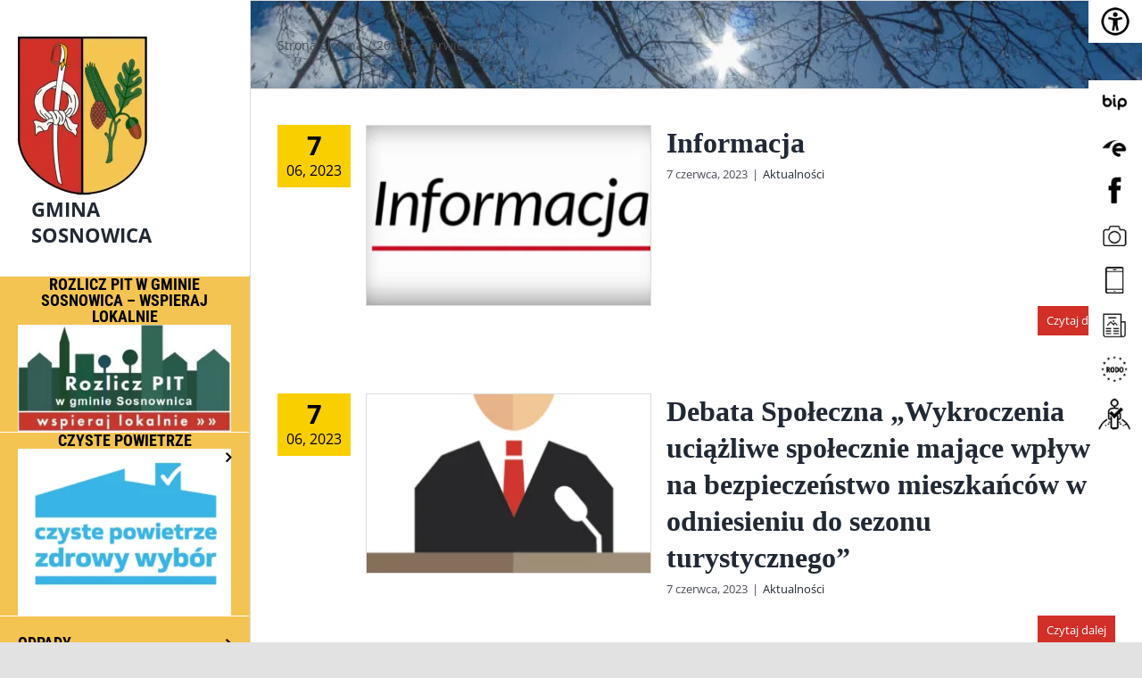

--- FILE ---
content_type: text/html; charset=UTF-8
request_url: https://nowa.sosnowica.pl/2023/06/07/
body_size: 20065
content:
<!DOCTYPE html><html class="avada-html-layout-wide avada-html-header-position-left avada-html-is-archive" lang="pl-PL" prefix="og: http://ogp.me/ns# fb: http://ogp.me/ns/fb#"><head><script data-no-optimize="1">var litespeed_docref=sessionStorage.getItem("litespeed_docref");litespeed_docref&&(Object.defineProperty(document,"referrer",{get:function(){return litespeed_docref}}),sessionStorage.removeItem("litespeed_docref"));</script> <meta http-equiv="X-UA-Compatible" content="IE=edge" /><meta http-equiv="Content-Type" content="text/html; charset=utf-8"/><meta name="viewport" content="width=device-width, initial-scale=1" /><title>7 czerwca 2023 &#8211; Gmina Sosnowica</title><meta name='robots' content='max-image-preview:large' /><style>img:is([sizes="auto" i], [sizes^="auto," i]) { contain-intrinsic-size: 3000px 1500px }</style><link rel="alternate" type="application/rss+xml" title="Gmina Sosnowica &raquo; Kanał z wpisami" href="https://nowa.sosnowica.pl/feed/" /><link rel="alternate" type="application/rss+xml" title="Gmina Sosnowica &raquo; Kanał z komentarzami" href="https://nowa.sosnowica.pl/comments/feed/" /><link rel="shortcut icon" href="https://nowa.sosnowica.pl/wp-content/uploads/2020/05/logo-sosnowica.png" type="image/x-icon" /><meta property="og:locale" content="pl_PL"/><meta property="og:type" content="article"/><meta property="og:site_name" content="Gmina Sosnowica"/><meta property="og:title" content="  2023  czerwiec  07"/><meta property="og:url" content="https://nowa.sosnowica.pl/2023/06/07/informacja-8/"/><meta property="og:image" content="https://nowa.sosnowica.pl/wp-content/uploads/2023/05/INFO1.png"/><meta property="og:image:width" content="770"/><meta property="og:image:height" content="435"/><meta property="og:image:type" content="image/png"/><link data-optimized="2" rel="stylesheet" href="https://nowa.sosnowica.pl/wp-content/litespeed/css/2f7398e2e2e85be67e8eb2c695a6acbc.css?ver=38b35" /><style id='wp-block-library-theme-inline-css' type='text/css'>.wp-block-audio :where(figcaption){color:#555;font-size:13px;text-align:center}.is-dark-theme .wp-block-audio :where(figcaption){color:#ffffffa6}.wp-block-audio{margin:0 0 1em}.wp-block-code{border:1px solid #ccc;border-radius:4px;font-family:Menlo,Consolas,monaco,monospace;padding:.8em 1em}.wp-block-embed :where(figcaption){color:#555;font-size:13px;text-align:center}.is-dark-theme .wp-block-embed :where(figcaption){color:#ffffffa6}.wp-block-embed{margin:0 0 1em}.blocks-gallery-caption{color:#555;font-size:13px;text-align:center}.is-dark-theme .blocks-gallery-caption{color:#ffffffa6}:root :where(.wp-block-image figcaption){color:#555;font-size:13px;text-align:center}.is-dark-theme :root :where(.wp-block-image figcaption){color:#ffffffa6}.wp-block-image{margin:0 0 1em}.wp-block-pullquote{border-bottom:4px solid;border-top:4px solid;color:currentColor;margin-bottom:1.75em}.wp-block-pullquote cite,.wp-block-pullquote footer,.wp-block-pullquote__citation{color:currentColor;font-size:.8125em;font-style:normal;text-transform:uppercase}.wp-block-quote{border-left:.25em solid;margin:0 0 1.75em;padding-left:1em}.wp-block-quote cite,.wp-block-quote footer{color:currentColor;font-size:.8125em;font-style:normal;position:relative}.wp-block-quote:where(.has-text-align-right){border-left:none;border-right:.25em solid;padding-left:0;padding-right:1em}.wp-block-quote:where(.has-text-align-center){border:none;padding-left:0}.wp-block-quote.is-large,.wp-block-quote.is-style-large,.wp-block-quote:where(.is-style-plain){border:none}.wp-block-search .wp-block-search__label{font-weight:700}.wp-block-search__button{border:1px solid #ccc;padding:.375em .625em}:where(.wp-block-group.has-background){padding:1.25em 2.375em}.wp-block-separator.has-css-opacity{opacity:.4}.wp-block-separator{border:none;border-bottom:2px solid;margin-left:auto;margin-right:auto}.wp-block-separator.has-alpha-channel-opacity{opacity:1}.wp-block-separator:not(.is-style-wide):not(.is-style-dots){width:100px}.wp-block-separator.has-background:not(.is-style-dots){border-bottom:none;height:1px}.wp-block-separator.has-background:not(.is-style-wide):not(.is-style-dots){height:2px}.wp-block-table{margin:0 0 1em}.wp-block-table td,.wp-block-table th{word-break:normal}.wp-block-table :where(figcaption){color:#555;font-size:13px;text-align:center}.is-dark-theme .wp-block-table :where(figcaption){color:#ffffffa6}.wp-block-video :where(figcaption){color:#555;font-size:13px;text-align:center}.is-dark-theme .wp-block-video :where(figcaption){color:#ffffffa6}.wp-block-video{margin:0 0 1em}:root :where(.wp-block-template-part.has-background){margin-bottom:0;margin-top:0;padding:1.25em 2.375em}</style><style id='classic-theme-styles-inline-css' type='text/css'>/*! This file is auto-generated */
.wp-block-button__link{color:#fff;background-color:#32373c;border-radius:9999px;box-shadow:none;text-decoration:none;padding:calc(.667em + 2px) calc(1.333em + 2px);font-size:1.125em}.wp-block-file__button{background:#32373c;color:#fff;text-decoration:none}</style><style id='global-styles-inline-css' type='text/css'>:root{--wp--preset--aspect-ratio--square: 1;--wp--preset--aspect-ratio--4-3: 4/3;--wp--preset--aspect-ratio--3-4: 3/4;--wp--preset--aspect-ratio--3-2: 3/2;--wp--preset--aspect-ratio--2-3: 2/3;--wp--preset--aspect-ratio--16-9: 16/9;--wp--preset--aspect-ratio--9-16: 9/16;--wp--preset--color--black: #000000;--wp--preset--color--cyan-bluish-gray: #abb8c3;--wp--preset--color--white: #ffffff;--wp--preset--color--pale-pink: #f78da7;--wp--preset--color--vivid-red: #cf2e2e;--wp--preset--color--luminous-vivid-orange: #ff6900;--wp--preset--color--luminous-vivid-amber: #fcb900;--wp--preset--color--light-green-cyan: #7bdcb5;--wp--preset--color--vivid-green-cyan: #00d084;--wp--preset--color--pale-cyan-blue: #8ed1fc;--wp--preset--color--vivid-cyan-blue: #0693e3;--wp--preset--color--vivid-purple: #9b51e0;--wp--preset--color--awb-color-1: rgba(255,255,255,1);--wp--preset--color--awb-color-2: rgba(249,249,251,1);--wp--preset--color--awb-color-3: rgba(242,243,245,1);--wp--preset--color--awb-color-4: rgba(226,226,226,1);--wp--preset--color--awb-color-5: rgba(101,188,123,1);--wp--preset--color--awb-color-6: rgba(209,47,40,1);--wp--preset--color--awb-color-7: rgba(74,78,87,1);--wp--preset--color--awb-color-8: rgba(33,41,52,1);--wp--preset--color--awb-color-custom-10: rgba(51,51,51,1);--wp--preset--color--awb-color-custom-11: rgba(0,0,0,1);--wp--preset--color--awb-color-custom-12: rgba(209,48,40,1);--wp--preset--color--awb-color-custom-13: rgba(158,160,164,1);--wp--preset--color--awb-color-custom-14: rgba(221,221,221,1);--wp--preset--color--awb-color-custom-15: rgba(255,255,255,0.8);--wp--preset--gradient--vivid-cyan-blue-to-vivid-purple: linear-gradient(135deg,rgba(6,147,227,1) 0%,rgb(155,81,224) 100%);--wp--preset--gradient--light-green-cyan-to-vivid-green-cyan: linear-gradient(135deg,rgb(122,220,180) 0%,rgb(0,208,130) 100%);--wp--preset--gradient--luminous-vivid-amber-to-luminous-vivid-orange: linear-gradient(135deg,rgba(252,185,0,1) 0%,rgba(255,105,0,1) 100%);--wp--preset--gradient--luminous-vivid-orange-to-vivid-red: linear-gradient(135deg,rgba(255,105,0,1) 0%,rgb(207,46,46) 100%);--wp--preset--gradient--very-light-gray-to-cyan-bluish-gray: linear-gradient(135deg,rgb(238,238,238) 0%,rgb(169,184,195) 100%);--wp--preset--gradient--cool-to-warm-spectrum: linear-gradient(135deg,rgb(74,234,220) 0%,rgb(151,120,209) 20%,rgb(207,42,186) 40%,rgb(238,44,130) 60%,rgb(251,105,98) 80%,rgb(254,248,76) 100%);--wp--preset--gradient--blush-light-purple: linear-gradient(135deg,rgb(255,206,236) 0%,rgb(152,150,240) 100%);--wp--preset--gradient--blush-bordeaux: linear-gradient(135deg,rgb(254,205,165) 0%,rgb(254,45,45) 50%,rgb(107,0,62) 100%);--wp--preset--gradient--luminous-dusk: linear-gradient(135deg,rgb(255,203,112) 0%,rgb(199,81,192) 50%,rgb(65,88,208) 100%);--wp--preset--gradient--pale-ocean: linear-gradient(135deg,rgb(255,245,203) 0%,rgb(182,227,212) 50%,rgb(51,167,181) 100%);--wp--preset--gradient--electric-grass: linear-gradient(135deg,rgb(202,248,128) 0%,rgb(113,206,126) 100%);--wp--preset--gradient--midnight: linear-gradient(135deg,rgb(2,3,129) 0%,rgb(40,116,252) 100%);--wp--preset--font-size--small: 12px;--wp--preset--font-size--medium: 20px;--wp--preset--font-size--large: 24px;--wp--preset--font-size--x-large: 42px;--wp--preset--font-size--normal: 16px;--wp--preset--font-size--xlarge: 32px;--wp--preset--font-size--huge: 48px;--wp--preset--spacing--20: 0.44rem;--wp--preset--spacing--30: 0.67rem;--wp--preset--spacing--40: 1rem;--wp--preset--spacing--50: 1.5rem;--wp--preset--spacing--60: 2.25rem;--wp--preset--spacing--70: 3.38rem;--wp--preset--spacing--80: 5.06rem;--wp--preset--shadow--natural: 6px 6px 9px rgba(0, 0, 0, 0.2);--wp--preset--shadow--deep: 12px 12px 50px rgba(0, 0, 0, 0.4);--wp--preset--shadow--sharp: 6px 6px 0px rgba(0, 0, 0, 0.2);--wp--preset--shadow--outlined: 6px 6px 0px -3px rgba(255, 255, 255, 1), 6px 6px rgba(0, 0, 0, 1);--wp--preset--shadow--crisp: 6px 6px 0px rgba(0, 0, 0, 1);}:where(.is-layout-flex){gap: 0.5em;}:where(.is-layout-grid){gap: 0.5em;}body .is-layout-flex{display: flex;}.is-layout-flex{flex-wrap: wrap;align-items: center;}.is-layout-flex > :is(*, div){margin: 0;}body .is-layout-grid{display: grid;}.is-layout-grid > :is(*, div){margin: 0;}:where(.wp-block-columns.is-layout-flex){gap: 2em;}:where(.wp-block-columns.is-layout-grid){gap: 2em;}:where(.wp-block-post-template.is-layout-flex){gap: 1.25em;}:where(.wp-block-post-template.is-layout-grid){gap: 1.25em;}.has-black-color{color: var(--wp--preset--color--black) !important;}.has-cyan-bluish-gray-color{color: var(--wp--preset--color--cyan-bluish-gray) !important;}.has-white-color{color: var(--wp--preset--color--white) !important;}.has-pale-pink-color{color: var(--wp--preset--color--pale-pink) !important;}.has-vivid-red-color{color: var(--wp--preset--color--vivid-red) !important;}.has-luminous-vivid-orange-color{color: var(--wp--preset--color--luminous-vivid-orange) !important;}.has-luminous-vivid-amber-color{color: var(--wp--preset--color--luminous-vivid-amber) !important;}.has-light-green-cyan-color{color: var(--wp--preset--color--light-green-cyan) !important;}.has-vivid-green-cyan-color{color: var(--wp--preset--color--vivid-green-cyan) !important;}.has-pale-cyan-blue-color{color: var(--wp--preset--color--pale-cyan-blue) !important;}.has-vivid-cyan-blue-color{color: var(--wp--preset--color--vivid-cyan-blue) !important;}.has-vivid-purple-color{color: var(--wp--preset--color--vivid-purple) !important;}.has-black-background-color{background-color: var(--wp--preset--color--black) !important;}.has-cyan-bluish-gray-background-color{background-color: var(--wp--preset--color--cyan-bluish-gray) !important;}.has-white-background-color{background-color: var(--wp--preset--color--white) !important;}.has-pale-pink-background-color{background-color: var(--wp--preset--color--pale-pink) !important;}.has-vivid-red-background-color{background-color: var(--wp--preset--color--vivid-red) !important;}.has-luminous-vivid-orange-background-color{background-color: var(--wp--preset--color--luminous-vivid-orange) !important;}.has-luminous-vivid-amber-background-color{background-color: var(--wp--preset--color--luminous-vivid-amber) !important;}.has-light-green-cyan-background-color{background-color: var(--wp--preset--color--light-green-cyan) !important;}.has-vivid-green-cyan-background-color{background-color: var(--wp--preset--color--vivid-green-cyan) !important;}.has-pale-cyan-blue-background-color{background-color: var(--wp--preset--color--pale-cyan-blue) !important;}.has-vivid-cyan-blue-background-color{background-color: var(--wp--preset--color--vivid-cyan-blue) !important;}.has-vivid-purple-background-color{background-color: var(--wp--preset--color--vivid-purple) !important;}.has-black-border-color{border-color: var(--wp--preset--color--black) !important;}.has-cyan-bluish-gray-border-color{border-color: var(--wp--preset--color--cyan-bluish-gray) !important;}.has-white-border-color{border-color: var(--wp--preset--color--white) !important;}.has-pale-pink-border-color{border-color: var(--wp--preset--color--pale-pink) !important;}.has-vivid-red-border-color{border-color: var(--wp--preset--color--vivid-red) !important;}.has-luminous-vivid-orange-border-color{border-color: var(--wp--preset--color--luminous-vivid-orange) !important;}.has-luminous-vivid-amber-border-color{border-color: var(--wp--preset--color--luminous-vivid-amber) !important;}.has-light-green-cyan-border-color{border-color: var(--wp--preset--color--light-green-cyan) !important;}.has-vivid-green-cyan-border-color{border-color: var(--wp--preset--color--vivid-green-cyan) !important;}.has-pale-cyan-blue-border-color{border-color: var(--wp--preset--color--pale-cyan-blue) !important;}.has-vivid-cyan-blue-border-color{border-color: var(--wp--preset--color--vivid-cyan-blue) !important;}.has-vivid-purple-border-color{border-color: var(--wp--preset--color--vivid-purple) !important;}.has-vivid-cyan-blue-to-vivid-purple-gradient-background{background: var(--wp--preset--gradient--vivid-cyan-blue-to-vivid-purple) !important;}.has-light-green-cyan-to-vivid-green-cyan-gradient-background{background: var(--wp--preset--gradient--light-green-cyan-to-vivid-green-cyan) !important;}.has-luminous-vivid-amber-to-luminous-vivid-orange-gradient-background{background: var(--wp--preset--gradient--luminous-vivid-amber-to-luminous-vivid-orange) !important;}.has-luminous-vivid-orange-to-vivid-red-gradient-background{background: var(--wp--preset--gradient--luminous-vivid-orange-to-vivid-red) !important;}.has-very-light-gray-to-cyan-bluish-gray-gradient-background{background: var(--wp--preset--gradient--very-light-gray-to-cyan-bluish-gray) !important;}.has-cool-to-warm-spectrum-gradient-background{background: var(--wp--preset--gradient--cool-to-warm-spectrum) !important;}.has-blush-light-purple-gradient-background{background: var(--wp--preset--gradient--blush-light-purple) !important;}.has-blush-bordeaux-gradient-background{background: var(--wp--preset--gradient--blush-bordeaux) !important;}.has-luminous-dusk-gradient-background{background: var(--wp--preset--gradient--luminous-dusk) !important;}.has-pale-ocean-gradient-background{background: var(--wp--preset--gradient--pale-ocean) !important;}.has-electric-grass-gradient-background{background: var(--wp--preset--gradient--electric-grass) !important;}.has-midnight-gradient-background{background: var(--wp--preset--gradient--midnight) !important;}.has-small-font-size{font-size: var(--wp--preset--font-size--small) !important;}.has-medium-font-size{font-size: var(--wp--preset--font-size--medium) !important;}.has-large-font-size{font-size: var(--wp--preset--font-size--large) !important;}.has-x-large-font-size{font-size: var(--wp--preset--font-size--x-large) !important;}
:where(.wp-block-post-template.is-layout-flex){gap: 1.25em;}:where(.wp-block-post-template.is-layout-grid){gap: 1.25em;}
:where(.wp-block-columns.is-layout-flex){gap: 2em;}:where(.wp-block-columns.is-layout-grid){gap: 2em;}
:root :where(.wp-block-pullquote){font-size: 1.5em;line-height: 1.6;}</style> <script type="litespeed/javascript" data-src="https://nowa.sosnowica.pl/wp-includes/js/jquery/jquery.min.js" id="jquery-core-js"></script> <script id="yop-public-js-extra" type="litespeed/javascript">var objectL10n={"yopPollParams":{"urlParams":{"ajax":"https:\/\/nowa.sosnowica.pl\/wp-admin\/admin-ajax.php","wpLogin":"https:\/\/nowa.sosnowica.pl\/sosnaxd\/?redirect_to=https%3A%2F%2Fnowa.sosnowica.pl%2Fwp-admin%2Fadmin-ajax.php%3Faction%3Dyop_poll_record_wordpress_vote"},"apiParams":{"reCaptcha":{"siteKey":""},"reCaptchaV2Invisible":{"siteKey":""},"reCaptchaV3":{"siteKey":""},"hCaptcha":{"siteKey":""},"cloudflareTurnstile":{"siteKey":""}},"captchaParams":{"imgPath":"https:\/\/nowa.sosnowica.pl\/wp-content\/plugins\/yop-poll\/public\/assets\/img\/","url":"https:\/\/nowa.sosnowica.pl\/wp-content\/plugins\/yop-poll\/app.php","accessibilityAlt":"","accessibilityTitle":"","accessibilityDescription":"","explanation":"","refreshAlt":"","refreshTitle":""},"voteParams":{"invalidPoll":"","noAnswersSelected":"","minAnswersRequired":"","maxAnswersRequired":"","noAnswerForOther":"","noValueForCustomField":"","tooManyCharsForCustomField":"Text for {custom_field_name} is too long","consentNotChecked":"","noCaptchaSelected":"","thankYou":""},"resultsParams":{"singleVote":"","multipleVotes":"","singleAnswer":"","multipleAnswers":""}}}</script> <link rel="EditURI" type="application/rsd+xml" title="RSD" href="https://nowa.sosnowica.pl/xmlrpc.php?rsd" /><meta name="generator" content="WordPress 6.8.3" />
<style type="text/css" id="css-fb-visibility">@media screen and (max-width: 640px){.fusion-no-small-visibility{display:none !important;}body .sm-text-align-center{text-align:center !important;}body .sm-text-align-left{text-align:left !important;}body .sm-text-align-right{text-align:right !important;}body .sm-flex-align-center{justify-content:center !important;}body .sm-flex-align-flex-start{justify-content:flex-start !important;}body .sm-flex-align-flex-end{justify-content:flex-end !important;}body .sm-mx-auto{margin-left:auto !important;margin-right:auto !important;}body .sm-ml-auto{margin-left:auto !important;}body .sm-mr-auto{margin-right:auto !important;}body .fusion-absolute-position-small{position:absolute;top:auto;width:100%;}.awb-sticky.awb-sticky-small{ position: sticky; top: var(--awb-sticky-offset,0); }}@media screen and (min-width: 641px) and (max-width: 1024px){.fusion-no-medium-visibility{display:none !important;}body .md-text-align-center{text-align:center !important;}body .md-text-align-left{text-align:left !important;}body .md-text-align-right{text-align:right !important;}body .md-flex-align-center{justify-content:center !important;}body .md-flex-align-flex-start{justify-content:flex-start !important;}body .md-flex-align-flex-end{justify-content:flex-end !important;}body .md-mx-auto{margin-left:auto !important;margin-right:auto !important;}body .md-ml-auto{margin-left:auto !important;}body .md-mr-auto{margin-right:auto !important;}body .fusion-absolute-position-medium{position:absolute;top:auto;width:100%;}.awb-sticky.awb-sticky-medium{ position: sticky; top: var(--awb-sticky-offset,0); }}@media screen and (min-width: 1025px){.fusion-no-large-visibility{display:none !important;}body .lg-text-align-center{text-align:center !important;}body .lg-text-align-left{text-align:left !important;}body .lg-text-align-right{text-align:right !important;}body .lg-flex-align-center{justify-content:center !important;}body .lg-flex-align-flex-start{justify-content:flex-start !important;}body .lg-flex-align-flex-end{justify-content:flex-end !important;}body .lg-mx-auto{margin-left:auto !important;margin-right:auto !important;}body .lg-ml-auto{margin-left:auto !important;}body .lg-mr-auto{margin-right:auto !important;}body .fusion-absolute-position-large{position:absolute;top:auto;width:100%;}.awb-sticky.awb-sticky-large{ position: sticky; top: var(--awb-sticky-offset,0); }}</style><style type="text/css" id="custom-background-css">body.custom-background { background-color: #8224e3; background-image: url("https://nowa.sosnowica.pl/wp-content/uploads/2021/05/images.jpg"); background-position: center center; background-size: contain; background-repeat: no-repeat; background-attachment: fixed; }</style> <script type="litespeed/javascript">var doc=document.documentElement;doc.setAttribute('data-useragent',navigator.userAgent)</script> </head><body data-rsssl=1 class="archive date custom-background wp-theme-Avada wp-child-theme-sosnowicapl chrome osx wp-accessibility-helper accessibility-contrast_mode_on wah_fstype_script accessibility-underline-setup accessibility-location-right fusion-image-hovers fusion-pagination-sizing fusion-button_type-flat fusion-button_span-no fusion-button_gradient-linear avada-image-rollover-circle-yes avada-image-rollover-no fusion-body ltr no-tablet-sticky-header no-mobile-sticky-header no-mobile-totop avada-has-rev-slider-styles fusion-disable-outline fusion-sub-menu-fade mobile-logo-pos-left layout-wide-mode avada-has-boxed-modal-shadow- layout-scroll-offset-full avada-has-zero-margin-offset-top side-header side-header-left menu-text-align-left mobile-menu-design-classic fusion-show-pagination-text fusion-header-layout-v1 avada-responsive avada-footer-fx-none avada-menu-highlight-style-background fusion-search-form-clean fusion-main-menu-search-dropdown fusion-avatar-circle avada-dropdown-styles avada-blog-layout-medium alternate avada-blog-archive-layout-medium alternate avada-header-shadow-no avada-menu-icon-position-left avada-has-megamenu-shadow avada-has-pagetitle-100-width avada-has-pagetitle-bg-full avada-has-pagetitle-bg-parallax avada-has-mobile-menu-search avada-has-breadcrumb-mobile-hidden avada-has-pagetitlebar-retina-bg-image avada-has-titlebar-bar_and_content avada-has-pagination-width_height avada-flyout-menu-direction-fade avada-ec-views-v1" data-awb-post-id="6445">
<a class="skip-link screen-reader-text" href="#content">Przejdź do zawartości</a>
<a class="skip-link screen-reader-text" href="#menu-menu-glowne">Skip to menu 1</a><div id="boxed-wrapper"><div class="fusion-sides-frame"></div><div id="wrapper" class="fusion-wrapper"><div id="home" style="position:relative;top:-1px;"></div><div id="side-header-sticky"></div><div id="side-header" class="clearfix fusion-mobile-menu-design-classic fusion-sticky-logo-1 fusion-mobile-logo-1 fusion-sticky-menu-"><div class="side-header-wrapper"><div class="side-header-content fusion-logo-left fusion-mobile-logo-1"><div class="fusion-logo" data-margin-top="31px" data-margin-bottom="31px" data-margin-left="0" data-margin-right="0px">
<a class="fusion-logo-link"  href="https://nowa.sosnowica.pl/" >
<img data-lazyloaded="1" src="[data-uri]" data-src="https://nowa.sosnowica.pl/wp-content/uploads/2020/05/logo-sosnowica.png" data-srcset="https://nowa.sosnowica.pl/wp-content/uploads/2020/05/logo-sosnowica.png 1x" width="145" height="179" alt="Gmina Sosnowica Logo" data-retina_logo_url="" class="fusion-standard-logo" />
<span>Gmina Sosnowica </span>
<img data-lazyloaded="1" src="[data-uri]" data-src="https://nowa.sosnowica.pl/wp-content/uploads/2020/05/logo-sosnowica.png" data-srcset="https://nowa.sosnowica.pl/wp-content/uploads/2020/05/logo-sosnowica.png 1x" width="145" height="179" alt="Gmina Sosnowica Logo" data-retina_logo_url="" class="fusion-sticky-logo" />
</a></div></div><div class="fusion-main-menu-container fusion-logo-menu-left"><nav class="fusion-main-menu" aria-label="Main Menu"><ul id="menu-menu-glowne" class="fusion-menu"><li  id="menu-item-8608"  class="menu-item menu-item-type-post_type menu-item-object-page menu-item-8608"  data-item-id="8608"><a  href="https://nowa.sosnowica.pl/rozlicz-pit-w-gminie-sosnowica-wspieraj-lokalnie/" class="fusion-background-highlight menu-image-title-above menu-image-not-hovered"><span class="menu-text"><span class="menu-image-title-above menu-image-title">Rozlicz PIT w gminie Sosnowica – wspieraj lokalnie</span><img data-lazyloaded="1" src="[data-uri]" width="300" height="151" data-src="https://nowa.sosnowica.pl/wp-content/uploads/2022/03/rozliczpit-300x151.jpg" class="menu-image menu-image-title-above" alt="" decoding="async" /></span></a></li><li  id="menu-item-8583"  class="menu-item menu-item-type-custom menu-item-object-custom menu-item-has-children menu-item-8583 fusion-dropdown-menu"  data-item-id="8583"><a  href="http://czystepowietrze.gov.pl/" class="fusion-background-highlight menu-image-title-above menu-image-not-hovered"><span class="menu-text"><span class="menu-image-title-above menu-image-title">Czyste powietrze</span><img data-lazyloaded="1" src="[data-uri]" width="300" height="235" data-src="https://nowa.sosnowica.pl/wp-content/uploads/2022/07/news_ico-1095-3095-1647952858-300x235.png" class="menu-image menu-image-title-above" alt="" decoding="async" fetchpriority="high" /></span> <span class="fusion-caret"><i class="fusion-dropdown-indicator" aria-hidden="true"></i></span></a><ul class="sub-menu"><li  id="menu-item-8554"  class="menu-item menu-item-type-post_type menu-item-object-page menu-item-8554 fusion-dropdown-submenu" ><a  href="https://nowa.sosnowica.pl/aktualnosci/" class="fusion-background-highlight"><span>Nowa odsłona programu Czyste Powietrze – informacje!</span></a></li><li  id="menu-item-8835"  class="menu-item menu-item-type-post_type menu-item-object-page menu-item-8835 fusion-dropdown-submenu" ><a  href="https://nowa.sosnowica.pl/podrecznik-nowego-programu-czyste-powietrze/" class="fusion-background-highlight"><span>Podręcznik nowego programu Czyste Powietrze</span></a></li><li  id="menu-item-9040"  class="menu-item menu-item-type-post_type menu-item-object-page menu-item-9040 fusion-dropdown-submenu" ><a  href="https://nowa.sosnowica.pl/poradnik-dla-poszkodowanych-beneficjentow-programu-czyste-powietrze/" class="fusion-background-highlight"><span>Poradnik dla poszkodowanych beneficjentów programu Czyste Powietrze.</span></a></li><li  id="menu-item-8553"  class="menu-item menu-item-type-post_type menu-item-object-page menu-item-8553 fusion-dropdown-submenu" ><a  href="https://nowa.sosnowica.pl/jakosc-powietrza-sosnowica/" class="fusion-background-highlight"><span>Jakość Powietrza – Sosnowica</span></a></li></ul></li><li  id="menu-item-8555"  class="menu-item menu-item-type-post_type menu-item-object-page menu-item-has-children menu-item-8555 fusion-dropdown-menu"  data-item-id="8555"><a  href="https://nowa.sosnowica.pl/poradniki-dla-mieszkancow/" class="fusion-background-highlight"><span class="menu-text">ODPADY</span> <span class="fusion-caret"><i class="fusion-dropdown-indicator" aria-hidden="true"></i></span></a><ul class="sub-menu"><li  id="menu-item-9366"  class="menu-item menu-item-type-post_type menu-item-object-page menu-item-9366 fusion-dropdown-submenu" ><a  href="https://nowa.sosnowica.pl/harmonogram-odbioru-odpadow-komunalnych-dla-mieszkancow-w-2026-r/" class="fusion-background-highlight"><span>Harmonogram odbioru odpadów komunalnych dla mieszkańców w 2026 r.</span></a></li><li  id="menu-item-8983"  class="menu-item menu-item-type-post_type menu-item-object-page menu-item-8983 fusion-dropdown-submenu" ><a  href="https://nowa.sosnowica.pl/harmonogram-odbioru-odpadow-nieruchomosci-letniskowe/" class="fusion-background-highlight"><span>Harmonogram odbioru odpadów komunalnych z nieruchomości letniskowych w 2026 r.</span></a></li><li  id="menu-item-8778"  class="menu-item menu-item-type-post_type menu-item-object-page menu-item-8778 fusion-dropdown-submenu" ><a  href="https://nowa.sosnowica.pl/informacja-dotyczaca-oplat-za-gospodarowanie-odpadami-za-2025-rok/" class="fusion-background-highlight"><span>Informacja dotycząca opłat za gospodarowanie odpadami w 2026 roku.</span></a></li></ul></li><li  id="menu-item-8917"  class="menu-item menu-item-type-post_type menu-item-object-page menu-item-8917"  data-item-id="8917"><a  href="https://nowa.sosnowica.pl/informacja-dotyczaca-nieodplatnych-porad-prawnych/" class="fusion-background-highlight"><span class="menu-text">Informacja dotycząca Nieodpłatnych Porad Prawnych 2026 r.</span></a></li><li  id="menu-item-8560"  class="menu-item menu-item-type-post_type menu-item-object-page menu-item-8560"  data-item-id="8560"><a  href="https://nowa.sosnowica.pl/kursy-autobusowe/" class="fusion-background-highlight"><span class="menu-text">Kursy autobusowe w 2026 r.</span></a></li><li  id="menu-item-8822"  class="menu-item menu-item-type-post_type menu-item-object-page menu-item-8822"  data-item-id="8822"><a  href="https://nowa.sosnowica.pl/terminarz-prac-lesniczego/" class="fusion-background-highlight"><span class="menu-text">Terminarz prac leśniczego w 2026 r.</span></a></li><li  id="menu-item-8575"  class="menu-item menu-item-type-post_type menu-item-object-page menu-item-has-children menu-item-8575 fusion-dropdown-menu"  data-item-id="8575"><a  href="https://nowa.sosnowica.pl/urzad/" class="fusion-background-highlight"><span class="menu-text">Urząd &#8211; kontakt</span> <span class="fusion-caret"><i class="fusion-dropdown-indicator" aria-hidden="true"></i></span></a><ul class="sub-menu"><li  id="menu-item-8576"  class="menu-item menu-item-type-post_type menu-item-object-page menu-item-8576 fusion-dropdown-submenu" ><a  href="https://nowa.sosnowica.pl/urzad/informacje-i-kontakt/" class="fusion-background-highlight"><span>Informacje i kontakt</span></a></li><li  id="menu-item-8577"  class="menu-item menu-item-type-post_type menu-item-object-page menu-item-8577 fusion-dropdown-submenu" ><a  href="https://nowa.sosnowica.pl/urzad/wladze-gminy/" class="fusion-background-highlight"><span>Władze Gminy</span></a></li><li  id="menu-item-8578"  class="menu-item menu-item-type-post_type menu-item-object-page menu-item-8578 fusion-dropdown-submenu" ><a  href="https://nowa.sosnowica.pl/urzad/rada-gminy/" class="fusion-background-highlight"><span>Rada Gminy</span></a></li><li  id="menu-item-8582"  class="menu-item menu-item-type-post_type menu-item-object-page menu-item-8582 fusion-dropdown-submenu" ><a  href="https://nowa.sosnowica.pl/jednostki-organizacyjne/" class="fusion-background-highlight"><span>Jednostki Organizacyjne</span></a></li><li  id="menu-item-8579"  class="menu-item menu-item-type-custom menu-item-object-custom menu-item-8579 fusion-dropdown-submenu" ><a  href="https://sosnowica.wordpresswizard.pl/wp-content/uploads/2020/06/Statut_Gminy_Sosnowica.pdf" class="fusion-background-highlight"><span>Statut gminy</span></a></li><li  id="menu-item-8580"  class="menu-item menu-item-type-post_type menu-item-object-page menu-item-8580 fusion-dropdown-submenu" ><a  href="https://nowa.sosnowica.pl/urzad/dokumenty-strategiczne/" class="fusion-background-highlight"><span>Dokumenty strategiczne</span></a></li><li  id="menu-item-8581"  class="menu-item menu-item-type-post_type menu-item-object-page menu-item-8581 fusion-dropdown-submenu" ><a  href="https://nowa.sosnowica.pl/urzad/soltysi/" class="fusion-background-highlight"><span>Sołtysi</span></a></li></ul></li><li  id="menu-item-8569"  class="menu-item menu-item-type-post_type menu-item-object-page menu-item-has-children menu-item-8569 fusion-dropdown-menu"  data-item-id="8569"><a  href="https://nowa.sosnowica.pl/gmina/" class="fusion-background-highlight"><span class="menu-text">Gmina</span> <span class="fusion-caret"><i class="fusion-dropdown-indicator" aria-hidden="true"></i></span></a><ul class="sub-menu"><li  id="menu-item-8570"  class="menu-item menu-item-type-taxonomy menu-item-object-category menu-item-8570 fusion-dropdown-submenu" ><a  href="https://nowa.sosnowica.pl/category/historia/" class="fusion-background-highlight"><span>Historia</span></a></li><li  id="menu-item-8571"  class="menu-item menu-item-type-post_type menu-item-object-page menu-item-8571 fusion-dropdown-submenu" ><a  href="https://nowa.sosnowica.pl/gmina/walory-gminy/" class="fusion-background-highlight"><span>Walory gminy</span></a></li><li  id="menu-item-8573"  class="menu-item menu-item-type-post_type menu-item-object-page menu-item-8573 fusion-dropdown-submenu" ><a  href="https://nowa.sosnowica.pl/gmina/urzedy-i-instytucje-z-terenu-gminy/" class="fusion-background-highlight"><span>Urzędy i instytucje z terenu Gminy</span></a></li><li  id="menu-item-8574"  class="menu-item menu-item-type-post_type menu-item-object-page menu-item-8574 fusion-dropdown-submenu" ><a  href="https://nowa.sosnowica.pl/gmina/urzedy-i-instytucje-wazne-adresy/" class="fusion-background-highlight"><span>Urzędy i instytucje – ważne adresy</span></a></li></ul></li><li  id="menu-item-8556"  class="menu-item menu-item-type-post_type menu-item-object-page menu-item-has-children menu-item-8556 fusion-dropdown-menu"  data-item-id="8556"><a  href="https://nowa.sosnowica.pl/gminny-program-rewitalizacji/" class="fusion-background-highlight"><span class="menu-text">Gminny Program Rewitalizacji</span> <span class="fusion-caret"><i class="fusion-dropdown-indicator" aria-hidden="true"></i></span></a><ul class="sub-menu"><li  id="menu-item-8557"  class="menu-item menu-item-type-post_type menu-item-object-page menu-item-8557 fusion-dropdown-submenu" ><a  href="https://nowa.sosnowica.pl/wyznaczenie-obszaru-zdegradowanego-i-obszaru-rewitalizacji/" class="fusion-background-highlight"><span>Wyznaczenie obszaru zdegradowanego i obszaru rewitalizacji</span></a></li><li  id="menu-item-8558"  class="menu-item menu-item-type-post_type menu-item-object-page menu-item-8558 fusion-dropdown-submenu" ><a  href="https://nowa.sosnowica.pl/gminny-program-rewitalizacji-gminy-sosnowica/" class="fusion-background-highlight"><span>Gminny Program Rewitalizacji Gminy Sosnowica</span></a></li><li  id="menu-item-8559"  class="menu-item menu-item-type-post_type menu-item-object-page menu-item-8559 fusion-dropdown-submenu" ><a  href="https://nowa.sosnowica.pl/konsultacje-gminnego-programu-rewitalizacji/" class="fusion-background-highlight"><span>Konsultacje Gminnego Programu Rewitalizacji</span></a></li></ul></li><li  id="menu-item-8565"  class="menu-item menu-item-type-custom menu-item-object-custom menu-item-has-children menu-item-8565 fusion-dropdown-menu"  data-item-id="8565"><a  href="https://ugsosnowica.bip.lubelskie.pl/index.php?id=249" class="fusion-background-highlight"><span class="menu-text">Mienie Gminy</span> <span class="fusion-caret"><i class="fusion-dropdown-indicator" aria-hidden="true"></i></span></a><ul class="sub-menu"><li  id="menu-item-8566"  class="menu-item menu-item-type-custom menu-item-object-custom menu-item-8566 fusion-dropdown-submenu" ><a  href="https://ugsosnowica.bip.lubelskie.pl/index.php?id=250" class="fusion-background-highlight"><span>Wykazy nieruchomości do sprzedaży, dzierżawy, najmu</span></a></li><li  id="menu-item-8562"  class="menu-item menu-item-type-custom menu-item-object-custom menu-item-8562 fusion-dropdown-submenu" ><a  href="https://ugsosnowica.bip.lubelskie.pl/index.php?id=79" class="fusion-background-highlight"><span>Przetargi</span></a></li><li  id="menu-item-8567"  class="menu-item menu-item-type-custom menu-item-object-custom menu-item-8567 fusion-dropdown-submenu" ><a  href="https://ugsosnowica.bip.lubelskie.pl/index.php?id=251" class="fusion-background-highlight"><span>Ogłoszenia o przetargach</span></a></li><li  id="menu-item-8568"  class="menu-item menu-item-type-custom menu-item-object-custom menu-item-8568 fusion-dropdown-submenu" ><a  href="https://ugsosnowica.bip.lubelskie.pl/index.php?id=252" class="fusion-background-highlight"><span>Informacje o wynikach przetargów</span></a></li></ul></li><li  id="menu-item-9052"  class="menu-item menu-item-type-post_type menu-item-object-page menu-item-9052"  data-item-id="9052"><a  href="https://nowa.sosnowica.pl/zwrot-podatku-akcyzowego-2/" class="fusion-background-highlight"><span class="menu-text">Zwrot podatku akcyzowego</span></a></li><li  id="menu-item-8564"  class="menu-item menu-item-type-post_type menu-item-object-page menu-item-8564"  data-item-id="8564"><a  href="https://nowa.sosnowica.pl/zakwaterowanie-i-inne-formy-wsparcia-osob-bezdomnych/" class="fusion-background-highlight"><span class="menu-text">Zakwaterowanie i inne formy wsparcia osób bezdomnych.</span></a></li><li  id="menu-item-8594"  class="menu-item menu-item-type-post_type menu-item-object-page menu-item-has-children menu-item-8594 fusion-dropdown-menu"  data-item-id="8594"><a  href="https://nowa.sosnowica.pl/projekty-realizowane-z-udzialem-srodkow-zewnetrznych/" class="fusion-background-highlight"><span class="menu-text">Projekty realizowane z udziałem  środków zewnętrznych</span> <span class="fusion-caret"><i class="fusion-dropdown-indicator" aria-hidden="true"></i></span></a><ul class="sub-menu"><li  id="menu-item-9375"  class="menu-item menu-item-type-post_type menu-item-object-page menu-item-9375 fusion-dropdown-submenu" ><a  href="https://nowa.sosnowica.pl/dofinansowania-ze-srodkow-budzetu-panstwa/" class="fusion-background-highlight"><span>DOFINANSOWANIE ZE ŚRODKÓW BUDŻETU PAŃSTWA</span></a></li><li  id="menu-item-8595"  class="menu-item menu-item-type-post_type menu-item-object-page menu-item-8595 fusion-dropdown-submenu" ><a  href="https://nowa.sosnowica.pl/prow-2014-2020/" class="fusion-background-highlight"><span>PROW 2014-2020</span></a></li><li  id="menu-item-8596"  class="menu-item menu-item-type-post_type menu-item-object-page menu-item-8596 fusion-dropdown-submenu" ><a  href="https://nowa.sosnowica.pl/po-rybactwo-i-morze-2014-2020/" class="fusion-background-highlight"><span>PO RYBACTWO I MORZE 2014-2020</span></a></li><li  id="menu-item-8597"  class="menu-item menu-item-type-post_type menu-item-object-page menu-item-8597 fusion-dropdown-submenu" ><a  href="https://nowa.sosnowica.pl/fds-fundusz-drog-samorzadowych/" class="fusion-background-highlight"><span>FDS- FUNDUSZ DRÓG SAMORZĄDOWYCH</span></a></li><li  id="menu-item-8598"  class="menu-item menu-item-type-post_type menu-item-object-page menu-item-8598 fusion-dropdown-submenu" ><a  href="https://nowa.sosnowica.pl/fogr-fundusz-ochrony-gruntow-rolnych/" class="fusion-background-highlight"><span>FOGR- FUNDUSZ OCHRONY GRUNTÓW ROLNYCH</span></a></li><li  id="menu-item-8599"  class="menu-item menu-item-type-post_type menu-item-object-page menu-item-8599 fusion-dropdown-submenu" ><a  href="https://nowa.sosnowica.pl/projekty-rpo-wl-2014-2020/" class="fusion-background-highlight"><span>PROJEKTY RPO WL 2014-2020</span></a></li><li  id="menu-item-8751"  class="menu-item menu-item-type-post_type menu-item-object-page menu-item-8751 fusion-dropdown-submenu" ><a  href="https://nowa.sosnowica.pl/euro-park-wislosan/" class="fusion-background-highlight"><span>EURO – PARK WISŁOSAN</span></a></li><li  id="menu-item-9080"  class="menu-item menu-item-type-post_type menu-item-object-page menu-item-9080 fusion-dropdown-submenu" ><a  href="https://nowa.sosnowica.pl/rfrd-rzadowy-fundusz-rozwoju-drog/" class="fusion-background-highlight"><span>RFRD- Rządowy Fundusz Rozwoju Dróg</span></a></li></ul></li><li  id="menu-item-8584"  class="menu-item menu-item-type-post_type menu-item-object-page menu-item-has-children menu-item-8584 fusion-dropdown-menu"  data-item-id="8584"><a  href="https://nowa.sosnowica.pl/turystyka/" class="fusion-background-highlight"><span class="menu-text">Turystyka</span> <span class="fusion-caret"><i class="fusion-dropdown-indicator" aria-hidden="true"></i></span></a><ul class="sub-menu"><li  id="menu-item-8586"  class="menu-item menu-item-type-custom menu-item-object-custom menu-item-has-children menu-item-8586 fusion-dropdown-submenu" ><a  href="#" class="fusion-background-highlight"><span>Questy</span> <span class="fusion-caret"><i class="fusion-dropdown-indicator" aria-hidden="true"></i></span></a><ul class="sub-menu"><li  id="menu-item-8587"  class="menu-item menu-item-type-custom menu-item-object-custom menu-item-8587" ><a  href="https://nowa.sosnowica.pl/wp-content/uploads/2020/06/Quest_I.pdf" class="fusion-background-highlight"><span>Quest I &#8211; &#8222;Śladami romantycznej historii Tadeusza Kościuszki i Ludwiki Sosnowskiej&#8221;</span></a></li></ul></li><li  id="menu-item-8588"  class="menu-item menu-item-type-post_type menu-item-object-page menu-item-8588 fusion-dropdown-submenu" ><a  href="https://nowa.sosnowica.pl/turystyka/szlaki-turystyczne/" class="fusion-background-highlight"><span>Szlaki turystyczne</span></a></li><li  id="menu-item-8589"  class="menu-item menu-item-type-post_type menu-item-object-page menu-item-8589 fusion-dropdown-submenu" ><a  href="https://nowa.sosnowica.pl/turystyka/jeziora/" class="fusion-background-highlight"><span>Jeziora</span></a></li><li  id="menu-item-8590"  class="menu-item menu-item-type-post_type menu-item-object-page menu-item-8590 fusion-dropdown-submenu" ><a  href="https://nowa.sosnowica.pl/turystyka/baza-noclegowo-gastronomiczna/" class="fusion-background-highlight"><span>Baza noclegowo-gastronomiczna</span></a></li><li  id="menu-item-8591"  class="menu-item menu-item-type-post_type menu-item-object-page menu-item-8591 fusion-dropdown-submenu" ><a  href="https://nowa.sosnowica.pl/turystyka/dziedzictwo-kulturowe/" class="fusion-background-highlight"><span>Dziedzictwo kulturowe</span></a></li><li  id="menu-item-8592"  class="menu-item menu-item-type-post_type menu-item-object-page menu-item-8592 fusion-dropdown-submenu" ><a  href="https://nowa.sosnowica.pl/turystyka/zycie-kulturowe/" class="fusion-background-highlight"><span>Życie kulturowe</span></a></li><li  id="menu-item-8593"  class="menu-item menu-item-type-post_type menu-item-object-page menu-item-8593 fusion-dropdown-submenu" ><a  href="https://nowa.sosnowica.pl/turystyka/inne-atrakcje/" class="fusion-background-highlight"><span>Inne atrakcje</span></a></li></ul></li><li  id="menu-item-8601"  class="menu-item menu-item-type-custom menu-item-object-custom menu-item-8601"  data-item-id="8601"><a  href="https://sosnowica.e-mapa.net/" class="fusion-background-highlight"><span class="menu-text">Interaktywna Mapa Gminy</span></a></li><li  id="menu-item-8602"  class="menu-item menu-item-type-custom menu-item-object-custom menu-item-8602"  data-item-id="8602"><a  href="https://www.obradyonline.pl/widget-klient-vod/85" class="fusion-background-highlight"><span class="menu-text">Transmisje z Sesji Rady Gminy Sosnowica</span></a></li><li  id="menu-item-8603"  class="menu-item menu-item-type-post_type menu-item-object-page menu-item-8603"  data-item-id="8603"><a  href="https://nowa.sosnowica.pl/855-2/" class="fusion-background-highlight"><span class="menu-text">Deklaracja dostępności serwisu Gminy Sosnowica</span></a></li><li  id="menu-item-8604"  class="menu-item menu-item-type-post_type menu-item-object-page menu-item-8604"  data-item-id="8604"><a  href="https://nowa.sosnowica.pl/cyberbezpieczenstwo/" class="fusion-background-highlight"><span class="menu-text">Cyberbezpieczeństwo</span></a></li></ul></nav><nav class="fusion-mobile-nav-holder fusion-mobile-menu-text-align-left" aria-label="Main Menu Mobile"></nav></div><div class="fusion-clearfix"></div><div class="fusion-mobile-menu-search"><form role="search" class="searchform fusion-search-form  fusion-live-search fusion-search-form-clean" method="get" action="https://nowa.sosnowica.pl/"><div class="fusion-search-form-content"><div class="fusion-search-field search-field">
<label><span class="screen-reader-text">Szukaj</span>
<input type="search" class="s fusion-live-search-input" name="s" id="fusion-live-search-input-0" autocomplete="off" placeholder="Szukaj..." required aria-required="true" aria-label="Szukaj..."/>
</label></div><div class="fusion-search-button search-button">
<input type="submit" class="fusion-search-submit searchsubmit" aria-label="Szukaj" value="&#xf002;" /><div class="fusion-slider-loading"></div></div></div><div class="fusion-search-results-wrapper"><div class="fusion-search-results"></div></div></form></div><div class="side-header-content side-header-content-1-2"><div class="side-header-content-1 fusion-clearfix"><nav class="fusion-secondary-menu" role="navigation" aria-label="Secondary Menu"></nav></div></div><div class="side-header-content side-header-content-3"><div class="fusion-header-content-3-wrapper"><div class="fusion-secondary-menu-search"><form role="search" class="searchform fusion-search-form  fusion-live-search fusion-search-form-clean" method="get" action="https://nowa.sosnowica.pl/"><div class="fusion-search-form-content"><div class="fusion-search-field search-field">
<label><span class="screen-reader-text">Szukaj</span>
<input type="search" class="s fusion-live-search-input" name="s" id="fusion-live-search-input-1" autocomplete="off" placeholder="Szukaj..." required aria-required="true" aria-label="Szukaj..."/>
</label></div><div class="fusion-search-button search-button">
<input type="submit" class="fusion-search-submit searchsubmit" aria-label="Szukaj" value="&#xf002;" /><div class="fusion-slider-loading"></div></div></div><div class="fusion-search-results-wrapper"><div class="fusion-search-results"></div></div></form></div></div></div></div><style>.side-header-styling-wrapper > div {
		display: none !important;
	}

	.side-header-styling-wrapper .side-header-background-image,
	.side-header-styling-wrapper .side-header-background-color,
	.side-header-styling-wrapper .side-header-border {
		display: block !important;
	}</style><div class="side-header-styling-wrapper" style="overflow:hidden;"><div class="side-header-background-image"></div><div class="side-header-background-color"></div><div class="side-header-border"></div></div></div><div id="sliders-container" class="fusion-slider-visibility"></div><div class="fusion-header-wrapper menu-top-wrapper"><div class="fusion-row"><nav id="menu-menu-prawe" class="dropdown fusion-main-menu menu-right" aria-label="Menu prawe"><div class="fusion-menu"><ul id="menu-menu-prawe" class="menu"><li id="menu-item-172" class="menu-item menu-item-type-custom menu-item-object-custom menu-item-172"><a href="https://ugsosnowica.bip.lubelskie.pl/index.php?id=6" class="menu-image-title-after menu-image-not-hovered"><img data-lazyloaded="1" src="[data-uri]" width="48" height="48" data-src="https://nowa.sosnowica.pl/wp-content/uploads/2020/05/mr-2.png" class="menu-image menu-image-title-after" alt="" decoding="async" /><span class="menu-image-title-after menu-image-title">BIP</span></a></li><li id="menu-item-173" class="menu-item menu-item-type-custom menu-item-object-custom menu-item-173"><a href="https://epuap.gov.pl/wps/portal" class="menu-image-title-after menu-image-not-hovered"><img data-lazyloaded="1" src="[data-uri]" width="48" height="48" data-src="https://nowa.sosnowica.pl/wp-content/uploads/2020/05/mr-3.png" class="menu-image menu-image-title-after" alt="" decoding="async" /><span class="menu-image-title-after menu-image-title">ePUAP</span></a></li><li id="menu-item-174" class="menu-item menu-item-type-custom menu-item-object-custom menu-item-174"><a href="https://www.facebook.com/GminaSosnowica/" class="menu-image-title-after menu-image-not-hovered"><img data-lazyloaded="1" src="[data-uri]" width="48" height="48" data-src="https://nowa.sosnowica.pl/wp-content/uploads/2020/05/ico-facebook.png" class="menu-image menu-image-title-after" alt="" decoding="async" /><span class="menu-image-title-after menu-image-title">Facebook</span></a></li><li id="menu-item-175" class="menu-item menu-item-type-custom menu-item-object-custom menu-item-175"><a href="#" class="menu-image-title-after menu-image-not-hovered"><img data-lazyloaded="1" src="[data-uri]" width="48" height="48" data-src="https://nowa.sosnowica.pl/wp-content/uploads/2020/05/mr-4.png" class="menu-image menu-image-title-after" alt="" decoding="async" /><span class="menu-image-title-after menu-image-title">Galeria wydarzeń</span></a></li><li id="menu-item-176" class="menu-item menu-item-type-custom menu-item-object-custom menu-item-176"><a href="https://play.google.com/store/apps/details?id=pl.wiemo.eSosnowica&#038;hl=pl" class="menu-image-title-after menu-image-not-hovered"><img data-lazyloaded="1" src="[data-uri]" width="48" height="48" data-src="https://nowa.sosnowica.pl/wp-content/uploads/2020/05/ico-mobile.png" class="menu-image menu-image-title-after" alt="" decoding="async" /><span class="menu-image-title-after menu-image-title">Aplikacja mobilna</span></a></li><li id="menu-item-177" class="menu-item menu-item-type-custom menu-item-object-custom menu-item-177"><a href="https://nowa.sosnowica.pl/kontakt/" class="menu-image-title-after menu-image-not-hovered"><img data-lazyloaded="1" src="[data-uri]" width="48" height="48" data-src="https://nowa.sosnowica.pl/wp-content/uploads/2020/05/mr-7.png" class="menu-image menu-image-title-after" alt="" decoding="async" /><span class="menu-image-title-after menu-image-title">Kontakt</span></a></li><li id="menu-item-178" class="menu-item menu-item-type-custom menu-item-object-custom menu-item-178"><a href="https://ugsosnowica.bip.lubelskie.pl/index.php?id=222" class="menu-image-title-after menu-image-not-hovered"><img data-lazyloaded="1" src="[data-uri]" width="48" height="48" data-src="https://nowa.sosnowica.pl/wp-content/uploads/2020/05/mr-12.png" class="menu-image menu-image-title-after" alt="" decoding="async" /><span class="menu-image-title-after menu-image-title">RODO</span></a></li><li id="menu-item-547" class="menu-item menu-item-type-custom menu-item-object-custom menu-item-547"><a href="https://ebom.sosnowica.pl/" class="menu-image-title-after menu-image-not-hovered"><img data-lazyloaded="1" src="[data-uri]" width="48" height="48" data-src="https://nowa.sosnowica.pl/wp-content/uploads/2020/07/logo-ebom-48x48.png" class="menu-image menu-image-title-after" alt="" decoding="async" /><span class="menu-image-title-after menu-image-title">EBOM</span></a></li></ul></div></nav></div></div><div class="avada-page-titlebar-wrapper"><section class="avada-page-titlebar-wrapper" aria-label="Pasek tytułowy"><div class="fusion-page-title-bar fusion-page-title-bar-none fusion-page-title-bar-right"><div class="fusion-page-title-row"><div class="fusion-page-title-wrapper"><div class="fusion-page-title-captions"></div><div class="fusion-page-title-secondary"><nav class="fusion-breadcrumbs" aria-label="Breadcrumb"><ol class="awb-breadcrumb-list"><li class="fusion-breadcrumb-item awb-breadcrumb-sep awb-home" ><a href="https://nowa.sosnowica.pl" class="fusion-breadcrumb-link"><span >Strona główna</span></a></li><li class="fusion-breadcrumb-item awb-breadcrumb-sep" ><a href="https://nowa.sosnowica.pl/2023/" class="fusion-breadcrumb-link"><span >2023</span></a></li><li class="fusion-breadcrumb-item awb-breadcrumb-sep" ><a href="https://nowa.sosnowica.pl/2023/06/" class="fusion-breadcrumb-link"><span >czerwiec</span></a></li><li class="fusion-breadcrumb-item"  aria-current="page"><span  class="breadcrumb-leaf">7</span></li></ol></nav></div></div></div></div></section></div><main id="main" class="clearfix "><div class="fusion-row" style=""><section id="content" class=" full-width" style="width: 100%;"><div id="posts-container" class="fusion-blog-archive fusion-blog-layout-medium-alternate-wrapper fusion-clearfix"><div class="fusion-posts-container fusion-blog-layout-medium-alternate fusion-blog-pagination " data-pages="1"><article id="post-6445" class="fusion-post-medium-alternate  post fusion-clearfix post-6445 type-post status-publish format-standard has-post-thumbnail hentry category-aktualnosci"><div class="fusion-date-and-formats"><div class="fusion-date-box">
<span class="fusion-date">
7	</span>
<span class="fusion-month-year">
06, 2023	</span></div><div class="fusion-format-box">
<i class="awb-icon-pen" aria-hidden="true"></i></div></div><div class="fusion-flexslider flexslider fusion-flexslider-loading fusion-post-slideshow"><ul class="slides"><li><div  class="fusion-image-wrapper fusion-image-size-fixed" aria-haspopup="true">
<a href="https://nowa.sosnowica.pl/2023/06/07/informacja-8/" aria-label="Informacja">
<img data-lazyloaded="1" src="[data-uri]" width="320" height="202" data-src="https://nowa.sosnowica.pl/wp-content/uploads/2023/05/INFO1-320x202.png" class="attachment-blog-medium size-blog-medium wp-post-image" alt="informacja" decoding="async" data-srcset="https://nowa.sosnowica.pl/wp-content/uploads/2023/05/INFO1-24x14.png 24w, https://nowa.sosnowica.pl/wp-content/uploads/2023/05/INFO1-320x202.png 320w" data-sizes="(max-width: 320px) 100vw, 320px" />			</a></div></li></ul></div><div class="fusion-post-content post-content"><h2 class="entry-title fusion-post-title"><a href="https://nowa.sosnowica.pl/2023/06/07/informacja-8/">Informacja</a></h2><p class="fusion-single-line-meta"><span class="vcard rich-snippet-hidden"><span class="fn"><a href="https://nowa.sosnowica.pl/author/stazysta/" title="Wpisy od Redaktor treści" rel="author">Redaktor treści</a></span></span><span class="updated rich-snippet-hidden">2023-06-07T15:13:24+02:00</span><span>7 czerwca, 2023</span><span class="fusion-inline-sep">|</span><a href="https://nowa.sosnowica.pl/category/aktualnosci/" rel="category tag">Aktualności</a><span class="fusion-inline-sep">|</span></p><div class="fusion-post-content-container"><p></p></div></div><div class="fusion-clearfix"></div><div class="fusion-meta-info"><div class="fusion-alignright">
<a href="https://nowa.sosnowica.pl/2023/06/07/informacja-8/" class="fusion-read-more" aria-label="Więcej na Informacja">
Czytaj dalej									</a></div></div></article><article id="post-6442" class="fusion-post-medium-alternate  post fusion-clearfix post-6442 type-post status-publish format-standard has-post-thumbnail hentry category-aktualnosci"><div class="fusion-date-and-formats"><div class="fusion-date-box">
<span class="fusion-date">
7	</span>
<span class="fusion-month-year">
06, 2023	</span></div><div class="fusion-format-box">
<i class="awb-icon-pen" aria-hidden="true"></i></div></div><div class="fusion-flexslider flexslider fusion-flexslider-loading fusion-post-slideshow"><ul class="slides"><li><div  class="fusion-image-wrapper fusion-image-size-fixed" aria-haspopup="true">
<a href="https://nowa.sosnowica.pl/2023/06/07/debata-spoleczna-wykroczenia-uciazliwe-spolecznie-majace-wplyw-na-bezpieczenstwo-mieszkancow-w-odniesieniu-do-sezonu-turystycznego/" aria-label="Debata Społeczna „Wykroczenia uciążliwe społecznie mające wpływ na bezpieczeństwo mieszkańców w odniesieniu do sezonu turystycznego”">
<img data-lazyloaded="1" src="[data-uri]" width="320" height="202" data-src="https://nowa.sosnowica.pl/wp-content/uploads/2023/06/debata_w-320x202.png" class="attachment-blog-medium size-blog-medium wp-post-image" alt="" decoding="async" />			</a></div></li></ul></div><div class="fusion-post-content post-content"><h2 class="entry-title fusion-post-title"><a href="https://nowa.sosnowica.pl/2023/06/07/debata-spoleczna-wykroczenia-uciazliwe-spolecznie-majace-wplyw-na-bezpieczenstwo-mieszkancow-w-odniesieniu-do-sezonu-turystycznego/">Debata Społeczna „Wykroczenia uciążliwe społecznie mające wpływ na bezpieczeństwo mieszkańców w odniesieniu do sezonu turystycznego”</a></h2><p class="fusion-single-line-meta"><span class="vcard rich-snippet-hidden"><span class="fn"><a href="https://nowa.sosnowica.pl/author/stazysta/" title="Wpisy od Redaktor treści" rel="author">Redaktor treści</a></span></span><span class="updated rich-snippet-hidden">2023-06-07T15:09:11+02:00</span><span>7 czerwca, 2023</span><span class="fusion-inline-sep">|</span><a href="https://nowa.sosnowica.pl/category/aktualnosci/" rel="category tag">Aktualności</a><span class="fusion-inline-sep">|</span></p><div class="fusion-post-content-container"><p></p></div></div><div class="fusion-clearfix"></div><div class="fusion-meta-info"><div class="fusion-alignright">
<a href="https://nowa.sosnowica.pl/2023/06/07/debata-spoleczna-wykroczenia-uciazliwe-spolecznie-majace-wplyw-na-bezpieczenstwo-mieszkancow-w-odniesieniu-do-sezonu-turystycznego/" class="fusion-read-more" aria-label="Więcej na Debata Społeczna „Wykroczenia uciążliwe społecznie mające wpływ na bezpieczeństwo mieszkańców w odniesieniu do sezonu turystycznego”">
Czytaj dalej									</a></div></div></article><article id="post-6437" class="fusion-post-medium-alternate  post fusion-clearfix post-6437 type-post status-publish format-standard has-post-thumbnail hentry category-aktualnosci"><div class="fusion-date-and-formats"><div class="fusion-date-box">
<span class="fusion-date">
7	</span>
<span class="fusion-month-year">
06, 2023	</span></div><div class="fusion-format-box">
<i class="awb-icon-pen" aria-hidden="true"></i></div></div><div class="fusion-flexslider flexslider fusion-flexslider-loading fusion-post-slideshow"><ul class="slides"><li><div  class="fusion-image-wrapper fusion-image-size-fixed" aria-haspopup="true">
<a href="https://nowa.sosnowica.pl/2023/06/07/raport-o-stanie-gminy-sosnowica-za-2022-rok/" aria-label="Raport o stanie Gminy Sosnowica za 2022 rok">
<img data-lazyloaded="1" src="[data-uri]" width="320" height="202" data-src="https://nowa.sosnowica.pl/wp-content/uploads/2023/06/Prezentacja-9-320x202.jpg" class="attachment-blog-medium size-blog-medium wp-post-image" alt="" decoding="async" data-srcset="https://nowa.sosnowica.pl/wp-content/uploads/2023/06/Prezentacja-9-320x202.jpg 320w, https://nowa.sosnowica.pl/wp-content/uploads/2023/06/Prezentacja-9-700x441.jpg 700w" data-sizes="(max-width: 320px) 100vw, 320px" />			</a></div></li></ul></div><div class="fusion-post-content post-content"><h2 class="entry-title fusion-post-title"><a href="https://nowa.sosnowica.pl/2023/06/07/raport-o-stanie-gminy-sosnowica-za-2022-rok/">Raport o stanie Gminy Sosnowica za 2022 rok</a></h2><p class="fusion-single-line-meta"><span class="vcard rich-snippet-hidden"><span class="fn"><a href="https://nowa.sosnowica.pl/author/stazysta/" title="Wpisy od Redaktor treści" rel="author">Redaktor treści</a></span></span><span class="updated rich-snippet-hidden">2023-06-07T13:02:48+02:00</span><span>7 czerwca, 2023</span><span class="fusion-inline-sep">|</span><a href="https://nowa.sosnowica.pl/category/aktualnosci/" rel="category tag">Aktualności</a><span class="fusion-inline-sep">|</span></p><div class="fusion-post-content-container"><p>Załączniki: raport 2022 Zgłoszenie debata nad raportem</p></div></div><div class="fusion-clearfix"></div><div class="fusion-meta-info"><div class="fusion-alignright">
<a href="https://nowa.sosnowica.pl/2023/06/07/raport-o-stanie-gminy-sosnowica-za-2022-rok/" class="fusion-read-more" aria-label="Więcej na Raport o stanie Gminy Sosnowica za 2022 rok">
Czytaj dalej									</a></div></div></article><article id="post-6435" class="fusion-post-medium-alternate  post fusion-clearfix post-6435 type-post status-publish format-standard has-post-thumbnail hentry category-aktualnosci"><div class="fusion-date-and-formats"><div class="fusion-date-box">
<span class="fusion-date">
7	</span>
<span class="fusion-month-year">
06, 2023	</span></div><div class="fusion-format-box">
<i class="awb-icon-pen" aria-hidden="true"></i></div></div><div class="fusion-flexslider flexslider fusion-flexslider-loading fusion-post-slideshow"><ul class="slides"><li><div  class="fusion-image-wrapper fusion-image-size-fixed" aria-haspopup="true">
<a href="https://nowa.sosnowica.pl/2023/06/07/informacja-o-li-sesji-rady-gminy-sosnowica-dnia-26-czerwca-2023r/" aria-label="Informacja o LI Sesji Rady Gminy Sosnowica dnia 26 czerwca 2023r.">
<img data-lazyloaded="1" src="[data-uri]" width="320" height="202" data-src="https://nowa.sosnowica.pl/wp-content/uploads/2020/10/SESJA-320x202.jpg" class="attachment-blog-medium size-blog-medium wp-post-image" alt="Sesja Rady Gminy" decoding="async" data-srcset="https://nowa.sosnowica.pl/wp-content/uploads/2020/10/SESJA-24x16.jpg 24w, https://nowa.sosnowica.pl/wp-content/uploads/2020/10/SESJA-36x24.jpg 36w, https://nowa.sosnowica.pl/wp-content/uploads/2020/10/SESJA-320x202.jpg 320w, https://nowa.sosnowica.pl/wp-content/uploads/2020/10/SESJA-700x441.jpg 700w" data-sizes="(max-width: 320px) 100vw, 320px" />			</a></div></li></ul></div><div class="fusion-post-content post-content"><h2 class="entry-title fusion-post-title"><a href="https://nowa.sosnowica.pl/2023/06/07/informacja-o-li-sesji-rady-gminy-sosnowica-dnia-26-czerwca-2023r/">Informacja o LI Sesji Rady Gminy Sosnowica dnia 26 czerwca 2023r.</a></h2><p class="fusion-single-line-meta"><span class="vcard rich-snippet-hidden"><span class="fn"><a href="https://nowa.sosnowica.pl/author/stazysta/" title="Wpisy od Redaktor treści" rel="author">Redaktor treści</a></span></span><span class="updated rich-snippet-hidden">2023-06-21T12:40:14+02:00</span><span>7 czerwca, 2023</span><span class="fusion-inline-sep">|</span><a href="https://nowa.sosnowica.pl/category/aktualnosci/" rel="category tag">Aktualności</a><span class="fusion-inline-sep">|</span></p><div class="fusion-post-content-container"><p></p></div></div><div class="fusion-clearfix"></div><div class="fusion-meta-info"><div class="fusion-alignright">
<a href="https://nowa.sosnowica.pl/2023/06/07/informacja-o-li-sesji-rady-gminy-sosnowica-dnia-26-czerwca-2023r/" class="fusion-read-more" aria-label="Więcej na Informacja o LI Sesji Rady Gminy Sosnowica dnia 26 czerwca 2023r.">
Czytaj dalej									</a></div></div></article></div></div></section></div></main><div id="map-widget-area" class="map-widget-area widget-area" role="complementary"><div class="widget_text map-widget" style="border-style: solid;border-color:transparent;border-width:0px;"><div class="textwidget custom-html-widget"><iframe data-lazyloaded="1" src="about:blank" data-litespeed-src="https://www.google.com/maps/embed?pb=!1m18!1m12!1m3!1d158973.8375785367!2d22.95404747279429!3d51.49548751952815!2m3!1f0!2f0!3f0!3m2!1i1024!2i768!4f13.1!3m3!1m2!1s0x4723cb7343847517%3A0xe0b7cb45f37232d5!2sSosnowica!5e0!3m2!1spl!2spl!4v1590566445216!5m2!1spl!2spl" width="100%" height="450" frameborder="0" style="border:0;" allowfullscreen="" aria-hidden="false" tabindex="0"></iframe></div></div><div class="fusion-widget-align-default map-widget"><div id="calendar_wrap" class="calendar_wrap"><table id="wp-calendar" class="wp-calendar-table"><caption>czerwiec 2023</caption><thead><tr><th scope="col" aria-label="poniedziałek">P</th><th scope="col" aria-label="wtorek">W</th><th scope="col" aria-label="środa">Ś</th><th scope="col" aria-label="czwartek">C</th><th scope="col" aria-label="piątek">P</th><th scope="col" aria-label="sobota">S</th><th scope="col" aria-label="niedziela">N</th></tr></thead><tbody><tr><td colspan="3" class="pad">&nbsp;</td><td><a href="https://nowa.sosnowica.pl/2023/06/01/" aria-label="Wpisy opublikowane dnia 2023-06-01">1</a></td><td><a href="https://nowa.sosnowica.pl/2023/06/02/" aria-label="Wpisy opublikowane dnia 2023-06-02">2</a></td><td>3</td><td>4</td></tr><tr><td>5</td><td><a href="https://nowa.sosnowica.pl/2023/06/06/" aria-label="Wpisy opublikowane dnia 2023-06-06">6</a></td><td><a href="https://nowa.sosnowica.pl/2023/06/07/" aria-label="Wpisy opublikowane dnia 2023-06-07">7</a></td><td>8</td><td>9</td><td>10</td><td>11</td></tr><tr><td><a href="https://nowa.sosnowica.pl/2023/06/12/" aria-label="Wpisy opublikowane dnia 2023-06-12">12</a></td><td><a href="https://nowa.sosnowica.pl/2023/06/13/" aria-label="Wpisy opublikowane dnia 2023-06-13">13</a></td><td><a href="https://nowa.sosnowica.pl/2023/06/14/" aria-label="Wpisy opublikowane dnia 2023-06-14">14</a></td><td><a href="https://nowa.sosnowica.pl/2023/06/15/" aria-label="Wpisy opublikowane dnia 2023-06-15">15</a></td><td><a href="https://nowa.sosnowica.pl/2023/06/16/" aria-label="Wpisy opublikowane dnia 2023-06-16">16</a></td><td>17</td><td>18</td></tr><tr><td><a href="https://nowa.sosnowica.pl/2023/06/19/" aria-label="Wpisy opublikowane dnia 2023-06-19">19</a></td><td><a href="https://nowa.sosnowica.pl/2023/06/20/" aria-label="Wpisy opublikowane dnia 2023-06-20">20</a></td><td><a href="https://nowa.sosnowica.pl/2023/06/21/" aria-label="Wpisy opublikowane dnia 2023-06-21">21</a></td><td><a href="https://nowa.sosnowica.pl/2023/06/22/" aria-label="Wpisy opublikowane dnia 2023-06-22">22</a></td><td><a href="https://nowa.sosnowica.pl/2023/06/23/" aria-label="Wpisy opublikowane dnia 2023-06-23">23</a></td><td>24</td><td>25</td></tr><tr><td><a href="https://nowa.sosnowica.pl/2023/06/26/" aria-label="Wpisy opublikowane dnia 2023-06-26">26</a></td><td>27</td><td><a href="https://nowa.sosnowica.pl/2023/06/28/" aria-label="Wpisy opublikowane dnia 2023-06-28">28</a></td><td>29</td><td>30</td><td class="pad" colspan="2">&nbsp;</td></tr></tbody></table><nav aria-label="Poprzednie i następne miesiące" class="wp-calendar-nav">
<span class="wp-calendar-nav-prev"><a href="https://nowa.sosnowica.pl/2023/05/">&laquo; maj</a></span>
<span class="pad">&nbsp;</span>
<span class="wp-calendar-nav-next"><a href="https://nowa.sosnowica.pl/2023/07/">lip &raquo;</a></span></nav></div></div></div><div class="fusion-footer"><footer class="fusion-footer-widget-area fusion-widget-area"><div class="fusion-row"><div class="fusion-columns fusion-columns-3 fusion-widget-area"><div class="fusion-column col-lg-4 col-md-4 col-sm-4"><section id="text-2" class="fusion-footer-widget-column widget widget_text" style="border-style: solid;border-color:transparent;border-width:0px;"><h4 class="widget-title">Dane kontaktowe</h4><div class="textwidget"><p><a href="https://nowa.sosnowica.pl/wp-content/uploads/2021/01/136462541_205201984616293_381755479327361768_o.jpg"><img data-lazyloaded="1" src="[data-uri]" decoding="async" class="aligncenter size-large wp-image-1669" data-src="https://nowa.sosnowica.pl/wp-content/uploads/2021/01/136462541_205201984616293_381755479327361768_o-1024x539.jpg" alt="" width="1024" height="539" data-srcset="https://nowa.sosnowica.pl/wp-content/uploads/2021/01/136462541_205201984616293_381755479327361768_o-24x13.jpg 24w, https://nowa.sosnowica.pl/wp-content/uploads/2021/01/136462541_205201984616293_381755479327361768_o-36x19.jpg 36w, https://nowa.sosnowica.pl/wp-content/uploads/2021/01/136462541_205201984616293_381755479327361768_o-48x25.jpg 48w, https://nowa.sosnowica.pl/wp-content/uploads/2021/01/136462541_205201984616293_381755479327361768_o-200x105.jpg 200w, https://nowa.sosnowica.pl/wp-content/uploads/2021/01/136462541_205201984616293_381755479327361768_o-300x158.jpg 300w, https://nowa.sosnowica.pl/wp-content/uploads/2021/01/136462541_205201984616293_381755479327361768_o-400x210.jpg 400w, https://nowa.sosnowica.pl/wp-content/uploads/2021/01/136462541_205201984616293_381755479327361768_o-600x316.jpg 600w, https://nowa.sosnowica.pl/wp-content/uploads/2021/01/136462541_205201984616293_381755479327361768_o-768x404.jpg 768w, https://nowa.sosnowica.pl/wp-content/uploads/2021/01/136462541_205201984616293_381755479327361768_o-800x421.jpg 800w, https://nowa.sosnowica.pl/wp-content/uploads/2021/01/136462541_205201984616293_381755479327361768_o-1024x539.jpg 1024w, https://nowa.sosnowica.pl/wp-content/uploads/2021/01/136462541_205201984616293_381755479327361768_o-1200x631.jpg 1200w, https://nowa.sosnowica.pl/wp-content/uploads/2021/01/136462541_205201984616293_381755479327361768_o.jpg 1296w" data-sizes="(max-width: 1024px) 100vw, 1024px" /></a></p><p><strong>         Urząd Gminy Sosnowica</strong><br />
<strong>              ul. Spokojna 10</strong><br />
<strong>         21 &#8211; 230 Sosnowica</strong><br />
e-mail: <a href="mailto:sosnowica@sosnowica.pl">sosnowica@sosnowica.pl</a></p><p>ePUAP: UGSosnowica10/skrytka</p><p>tel./fax. (82) 591 21 52</p><p>(82) 591 21 45</p><p><strong>Adres do e doręczeń Urzędu Gminy Sosnowica</strong></p><p>AE:PL-39675-95813-HGRCH-16</p></div><div style="clear:both;"></div></section></div><div class="fusion-column col-lg-4 col-md-4 col-sm-4"><section id="text-4" class="fusion-footer-widget-column widget widget_text" style="border-style: solid;border-color:transparent;border-width:0px;"><h4 class="widget-title">Godziny pracy urzędu</h4><div class="textwidget"><p><a href="https://nowa.sosnowica.pl/wp-content/uploads/2021/04/572607shutterstock27121876zegar.jpg"><img data-lazyloaded="1" src="[data-uri]" decoding="async" class="wp-image-2460 alignleft" data-src="https://nowa.sosnowica.pl/wp-content/uploads/2021/04/572607shutterstock27121876zegar.jpg" alt="" width="293" height="195" data-srcset="https://nowa.sosnowica.pl/wp-content/uploads/2021/04/572607shutterstock27121876zegar-24x16.jpg 24w, https://nowa.sosnowica.pl/wp-content/uploads/2021/04/572607shutterstock27121876zegar-36x24.jpg 36w, https://nowa.sosnowica.pl/wp-content/uploads/2021/04/572607shutterstock27121876zegar-48x32.jpg 48w, https://nowa.sosnowica.pl/wp-content/uploads/2021/04/572607shutterstock27121876zegar-200x133.jpg 200w, https://nowa.sosnowica.pl/wp-content/uploads/2021/04/572607shutterstock27121876zegar-300x200.jpg 300w, https://nowa.sosnowica.pl/wp-content/uploads/2021/04/572607shutterstock27121876zegar-400x266.jpg 400w, https://nowa.sosnowica.pl/wp-content/uploads/2021/04/572607shutterstock27121876zegar.jpg 500w" data-sizes="(max-width: 293px) 100vw, 293px" /></a></p><p>&nbsp;</p><p>&nbsp;</p><p>&nbsp;</p><p>&nbsp;</p><p>&nbsp;</p><p><strong>         poniedziałek – piątek</strong></p><p><strong>             od 7.30 do 15.30</strong><br />
<strong>  </strong></p><p>&nbsp;</p></div><div style="clear:both;"></div></section></div><div class="fusion-column fusion-column-last col-lg-4 col-md-4 col-sm-4"><section id="text-5" class="fusion-footer-widget-column widget widget_text" style="border-style: solid;border-color:transparent;border-width:0px;"><h4 class="widget-title">Nr konta</h4><div class="textwidget"><p><span class="pojedyncza_pozycja width-50p"><a href="https://nowa.sosnowica.pl/wp-content/uploads/2021/04/ada9a09acea936d776a6f55c82778c43_XL.jpg"><img data-lazyloaded="1" src="[data-uri]" decoding="async" class="wp-image-2463 alignleft" data-src="https://nowa.sosnowica.pl/wp-content/uploads/2021/04/ada9a09acea936d776a6f55c82778c43_XL.jpg" alt="" width="247" height="164" data-srcset="https://nowa.sosnowica.pl/wp-content/uploads/2021/04/ada9a09acea936d776a6f55c82778c43_XL-24x16.jpg 24w, https://nowa.sosnowica.pl/wp-content/uploads/2021/04/ada9a09acea936d776a6f55c82778c43_XL-36x24.jpg 36w, https://nowa.sosnowica.pl/wp-content/uploads/2021/04/ada9a09acea936d776a6f55c82778c43_XL-48x32.jpg 48w, https://nowa.sosnowica.pl/wp-content/uploads/2021/04/ada9a09acea936d776a6f55c82778c43_XL-200x133.jpg 200w, https://nowa.sosnowica.pl/wp-content/uploads/2021/04/ada9a09acea936d776a6f55c82778c43_XL-300x200.jpg 300w, https://nowa.sosnowica.pl/wp-content/uploads/2021/04/ada9a09acea936d776a6f55c82778c43_XL-400x266.jpg 400w, https://nowa.sosnowica.pl/wp-content/uploads/2021/04/ada9a09acea936d776a6f55c82778c43_XL-600x399.jpg 600w, https://nowa.sosnowica.pl/wp-content/uploads/2021/04/ada9a09acea936d776a6f55c82778c43_XL-768x511.jpg 768w, https://nowa.sosnowica.pl/wp-content/uploads/2021/04/ada9a09acea936d776a6f55c82778c43_XL-800x532.jpg 800w, https://nowa.sosnowica.pl/wp-content/uploads/2021/04/ada9a09acea936d776a6f55c82778c43_XL.jpg 900w" data-sizes="(max-width: 247px) 100vw, 247px" /></a></span></p><p>&nbsp;</p><p>&nbsp;</p><p>&nbsp;</p><p><span class="pojedyncza_pozycja width-50p"> </span></p><p><strong><span class="pojedyncza_pozycja width-50p">BANK SPÓŁDZIELCZY PARCZEW         O/Sosnowica</span></strong></p><p><span class="pojedyncza_pozycja width-50p"> 63 8042 0006 0130 0231 2000 0050</span></p></div><div style="clear:both;"></div></section></div><div class="fusion-clearfix"></div></div></div></footer><footer id="footer" class="fusion-footer-copyright-area"><div class="fusion-row"><div class="fusion-copyright-content"><div class="fusion-copyright-notice"><div>
Copyright 2020 Gmina Sosnowica<div class="fusion-alignright e-line"><img data-lazyloaded="1" src="[data-uri]" width="200" height="40" data-src="/wp-content/uploads/2020/04/logo-e-line-color.png"></div></div></div></div></div></footer></div><div class="fusion-sliding-bar-wrapper"></div></div></div><div class="fusion-top-frame"></div><div class="fusion-bottom-frame"></div><div class="fusion-boxed-shadow"></div>
<a class="fusion-one-page-text-link fusion-page-load-link"></a><div class="avada-footer-scripts"> <script type="litespeed/javascript">var fusionNavIsCollapsed=function(e){var t,n;window.innerWidth<=e.getAttribute("data-breakpoint")?(e.classList.add("collapse-enabled"),e.classList.remove("awb-menu_desktop"),e.classList.contains("expanded")||window.dispatchEvent(new CustomEvent("fusion-mobile-menu-collapsed",{detail:{nav:e}})),(n=e.querySelectorAll(".menu-item-has-children.expanded")).length&&n.forEach((function(e){e.querySelector(".awb-menu__open-nav-submenu_mobile").setAttribute("aria-expanded","false")}))):(null!==e.querySelector(".menu-item-has-children.expanded .awb-menu__open-nav-submenu_click")&&e.querySelector(".menu-item-has-children.expanded .awb-menu__open-nav-submenu_click").click(),e.classList.remove("collapse-enabled"),e.classList.add("awb-menu_desktop"),null!==e.querySelector(".awb-menu__main-ul")&&e.querySelector(".awb-menu__main-ul").removeAttribute("style")),e.classList.add("no-wrapper-transition"),clearTimeout(t),t=setTimeout(()=>{e.classList.remove("no-wrapper-transition")},400),e.classList.remove("loading")},fusionRunNavIsCollapsed=function(){var e,t=document.querySelectorAll(".awb-menu");for(e=0;e<t.length;e++)fusionNavIsCollapsed(t[e])};function avadaGetScrollBarWidth(){var e,t,n,l=document.createElement("p");return l.style.width="100%",l.style.height="200px",(e=document.createElement("div")).style.position="absolute",e.style.top="0px",e.style.left="0px",e.style.visibility="hidden",e.style.width="200px",e.style.height="150px",e.style.overflow="hidden",e.appendChild(l),document.body.appendChild(e),t=l.offsetWidth,e.style.overflow="scroll",t==(n=l.offsetWidth)&&(n=e.clientWidth),document.body.removeChild(e),jQuery("html").hasClass("awb-scroll")&&10<t-n?10:t-n}fusionRunNavIsCollapsed(),window.addEventListener("fusion-resize-horizontal",fusionRunNavIsCollapsed)</script><script type="speculationrules">{"prefetch":[{"source":"document","where":{"and":[{"href_matches":"\/*"},{"not":{"href_matches":["\/wp-*.php","\/wp-admin\/*","\/wp-content\/uploads\/*","\/wp-content\/*","\/wp-content\/plugins\/*","\/wp-content\/themes\/sosnowica.pl\/*","\/wp-content\/themes\/Avada\/*","\/*\\?(.+)"]}},{"not":{"selector_matches":"a[rel~=\"nofollow\"]"}},{"not":{"selector_matches":".no-prefetch, .no-prefetch a"}}]},"eagerness":"conservative"}]}</script> <div id="wp_access_helper_container" class="accessability_container light_theme">
<button type="button" class="wahout aicon_link"
accesskey="z"
aria-label="Accessibility Helper sidebar"
title="Accessibility Helper sidebar">
<img data-lazyloaded="1" src="[data-uri]" width="32" height="32" data-src="https://nowa.sosnowica.pl/wp-content/uploads/2020/04/accessibility-icon.png"
alt="Accessibility" class="aicon_image" />
</button><div id="access_container" aria-hidden="true">
<button tabindex="-1" type="button" class="close_container wahout"
accesskey="x"
aria-label="Zamknij"
title="Zamknij">
Zamknij		</button><div class="access_container_inner"><div class="a_module wah_font_resize"><div class="a_module_title">Zmień rozmiar czcionki</div><div class="a_module_exe font_resizer"><button type="button" class="wah-action-button smaller wahout" title="smaller font size" aria-label="smaller font size">A-</button><button type="button" class="wah-action-button larger wahout" title="larger font size" aria-label="larger font size">A+</button><button type="button" class="wah-action-button wah-font-reset wahout" title="Reset font size" aria-label="Reset font size">Domyślny rozmiar czcionki</button></div></div><div class="a_module wah_keyboard_navigation"><div class="a_module_exe"><button type="button" class="wah-action-button wahout wah-call-keyboard-navigation" aria-label="Nawigacja klawiaturą" title="Nawigacja klawiaturą">Nawigacja klawiaturą</button></div></div><div class="a_module"><div class="a_module_title">Wysoki kontrast</div><div class="a_module_exe"><button type="button" id="contrast_trigger" class="contrast_trigger wah-action-button wahout wah-call-contrast-trigger">Wybierz kolor
</button><div class="color_selector" aria-hidden="true">
<button type="button" class="convar wahout wahcolor" style="background:#000000 !important" data-bgcolor="#000000" data-color="#FFFF00" title="Czarno-żółty"><span class="wah-screen-reader-text">Czarno-żółty</span></button></div></div></div><div class="a_module wah_underline_links"><div class="a_module_exe"><button type="button" class="wah-action-button wahout wah-call-underline-links" aria-label="Podkreśl linki" title="Podkreśl linki">Podkreśl linki</button></div></div><div class="a_module wah_clear_cookies"><div class="a_module_exe"><button type="button" class="wah-action-button wahout wah-call-clear-cookies" aria-label="Resetuj ustawienia" title="Resetuj ustawienia">Resetuj ustawienia</button></div></div>
<button type="button" title="Close sidebar" class="wah-skip close-wah-sidebar">Zamknij
</button></div></div><style media="screen" type="text/css">body #wp_access_helper_container button.aicon_link {
			
				top:0px !important;
			
			
			
				left:-60px !important;
			
			
		}</style><div class="wah-free-credits"><div class="wah-free-credits-inner"><a href="https://accessibility-helper.co.il/" target="_blank" title="Accessibility by WP Accessibility Helper Team">Accessibility by WAH</a></div></div></div> <script id="wp-i18n-js-after" type="litespeed/javascript">wp.i18n.setLocaleData({'text direction\u0004ltr':['ltr']})</script> <script id="contact-form-7-js-translations" type="litespeed/javascript">(function(domain,translations){var localeData=translations.locale_data[domain]||translations.locale_data.messages;localeData[""].domain=domain;wp.i18n.setLocaleData(localeData,domain)})("contact-form-7",{"translation-revision-date":"2025-12-11 12:03:49+0000","generator":"GlotPress\/4.0.3","domain":"messages","locale_data":{"messages":{"":{"domain":"messages","plural-forms":"nplurals=3; plural=(n == 1) ? 0 : ((n % 10 >= 2 && n % 10 <= 4 && (n % 100 < 12 || n % 100 > 14)) ? 1 : 2);","lang":"pl"},"This contact form is placed in the wrong place.":["Ten formularz kontaktowy zosta\u0142 umieszczony w niew\u0142a\u015bciwym miejscu."],"Error:":["B\u0142\u0105d:"]}},"comment":{"reference":"includes\/js\/index.js"}})</script> <script id="contact-form-7-js-before" type="litespeed/javascript">var wpcf7={"api":{"root":"https:\/\/nowa.sosnowica.pl\/sosca_json_endpoint\/","namespace":"contact-form-7\/v1"},"cached":1}</script> <script id="icwp-wpsf-notbot-js-extra" type="litespeed/javascript">var shield_vars_notbot={"strings":{"select_action":"Please select an action to perform.","are_you_sure":"Are you sure?","absolutely_sure":"Are you absolutely sure?"},"comps":{"notbot":{"ajax":{"not_bot":{"action":"shield_action","ex":"capture_not_bot","exnonce":"1f21f74fd6","ajaxurl":"https:\/\/nowa.sosnowica.pl\/wp-admin\/admin-ajax.php","_wpnonce":"2fe8c6791a","_rest_url":"https:\/\/nowa.sosnowica.pl\/sosca_json_endpoint\/shield\/v1\/action\/capture_not_bot?exnonce=1f21f74fd6&_wpnonce=2fe8c6791a"}},"flags":{"skip":!1,"required":!0}}}}</script> <script type="litespeed/javascript">jQuery(document).ready(function(){var ajaxurl='https://nowa.sosnowica.pl/wp-admin/admin-ajax.php';if(0<jQuery('.fusion-login-nonce').length){jQuery.get(ajaxurl,{'action':'fusion_login_nonce'},function(response){jQuery('.fusion-login-nonce').html(response)})}})</script> <script type="application/ld+json">{"@context":"https:\/\/schema.org","@type":"BreadcrumbList","itemListElement":[{"@type":"ListItem","position":1,"name":"Strona g\u0142\u00f3wna","item":"https:\/\/nowa.sosnowica.pl"},{"@type":"ListItem","position":2,"name":"2023","item":"https:\/\/nowa.sosnowica.pl\/2023\/"},{"@type":"ListItem","position":3,"name":"czerwiec","item":"https:\/\/nowa.sosnowica.pl\/2023\/06\/"}]}</script> </div><div class="projekty-ue-wrapper" role="complementary"><div class="projekty-ue-content"><div class="projekty-ue" style="border-style: solid;border-color:transparent;border-width:0px;"><img data-lazyloaded="1" src="[data-uri]" width="171" height="72" data-src="https://nowa.sosnowica.pl/wp-content/uploads/2020/07/logo-ue-pr.png" class="image wp-image-551  attachment-full size-full" alt="" style="max-width: 100%; height: auto;" decoding="async" data-srcset="https://nowa.sosnowica.pl/wp-content/uploads/2020/07/logo-ue-pr-24x10.png 24w, https://nowa.sosnowica.pl/wp-content/uploads/2020/07/logo-ue-pr-36x15.png 36w, https://nowa.sosnowica.pl/wp-content/uploads/2020/07/logo-ue-pr-48x20.png 48w, https://nowa.sosnowica.pl/wp-content/uploads/2020/07/logo-ue-pr.png 171w" data-sizes="(max-width: 171px) 100vw, 171px" /></div><div class="projekty-ue" style="border-style: solid;border-color:transparent;border-width:0px;"><img data-lazyloaded="1" src="[data-uri]" width="184" height="56" data-src="https://nowa.sosnowica.pl/wp-content/uploads/2020/07/ico-pl.png" class="image wp-image-550  attachment-full size-full" alt="" style="max-width: 100%; height: auto;" decoding="async" data-srcset="https://nowa.sosnowica.pl/wp-content/uploads/2020/07/ico-pl-24x7.png 24w, https://nowa.sosnowica.pl/wp-content/uploads/2020/07/ico-pl-36x11.png 36w, https://nowa.sosnowica.pl/wp-content/uploads/2020/07/ico-pl-48x15.png 48w, https://nowa.sosnowica.pl/wp-content/uploads/2020/07/ico-pl.png 184w" data-sizes="(max-width: 184px) 100vw, 184px" /></div><div class="projekty-ue" style="border-style: solid;border-color:transparent;border-width:0px;"><img data-lazyloaded="1" src="[data-uri]" width="180" height="56" data-src="https://nowa.sosnowica.pl/wp-content/uploads/2020/07/logo-lubelskie.png" class="image wp-image-549  attachment-full size-full" alt="" style="max-width: 100%; height: auto;" decoding="async" data-srcset="https://nowa.sosnowica.pl/wp-content/uploads/2020/07/logo-lubelskie-24x7.png 24w, https://nowa.sosnowica.pl/wp-content/uploads/2020/07/logo-lubelskie-36x11.png 36w, https://nowa.sosnowica.pl/wp-content/uploads/2020/07/logo-lubelskie-48x15.png 48w, https://nowa.sosnowica.pl/wp-content/uploads/2020/07/logo-lubelskie-177x56.png 177w, https://nowa.sosnowica.pl/wp-content/uploads/2020/07/logo-lubelskie.png 180w" data-sizes="(max-width: 180px) 100vw, 180px" /></div><div class="projekty-ue" style="border-style: solid;border-color:transparent;border-width:0px;"><img data-lazyloaded="1" src="[data-uri]" width="195" height="44" data-src="https://nowa.sosnowica.pl/wp-content/uploads/2020/07/logo-ef-rr.png" class="image wp-image-548  attachment-full size-full" alt="" style="max-width: 100%; height: auto;" decoding="async" data-srcset="https://nowa.sosnowica.pl/wp-content/uploads/2020/07/logo-ef-rr-24x5.png 24w, https://nowa.sosnowica.pl/wp-content/uploads/2020/07/logo-ef-rr-36x8.png 36w, https://nowa.sosnowica.pl/wp-content/uploads/2020/07/logo-ef-rr-48x11.png 48w, https://nowa.sosnowica.pl/wp-content/uploads/2020/07/logo-ef-rr.png 195w" data-sizes="(max-width: 195px) 100vw, 195px" /></div></div></div> <script data-no-optimize="1">window.lazyLoadOptions=Object.assign({},{threshold:300},window.lazyLoadOptions||{});!function(t,e){"object"==typeof exports&&"undefined"!=typeof module?module.exports=e():"function"==typeof define&&define.amd?define(e):(t="undefined"!=typeof globalThis?globalThis:t||self).LazyLoad=e()}(this,function(){"use strict";function e(){return(e=Object.assign||function(t){for(var e=1;e<arguments.length;e++){var n,a=arguments[e];for(n in a)Object.prototype.hasOwnProperty.call(a,n)&&(t[n]=a[n])}return t}).apply(this,arguments)}function o(t){return e({},at,t)}function l(t,e){return t.getAttribute(gt+e)}function c(t){return l(t,vt)}function s(t,e){return function(t,e,n){e=gt+e;null!==n?t.setAttribute(e,n):t.removeAttribute(e)}(t,vt,e)}function i(t){return s(t,null),0}function r(t){return null===c(t)}function u(t){return c(t)===_t}function d(t,e,n,a){t&&(void 0===a?void 0===n?t(e):t(e,n):t(e,n,a))}function f(t,e){et?t.classList.add(e):t.className+=(t.className?" ":"")+e}function _(t,e){et?t.classList.remove(e):t.className=t.className.replace(new RegExp("(^|\\s+)"+e+"(\\s+|$)")," ").replace(/^\s+/,"").replace(/\s+$/,"")}function g(t){return t.llTempImage}function v(t,e){!e||(e=e._observer)&&e.unobserve(t)}function b(t,e){t&&(t.loadingCount+=e)}function p(t,e){t&&(t.toLoadCount=e)}function n(t){for(var e,n=[],a=0;e=t.children[a];a+=1)"SOURCE"===e.tagName&&n.push(e);return n}function h(t,e){(t=t.parentNode)&&"PICTURE"===t.tagName&&n(t).forEach(e)}function a(t,e){n(t).forEach(e)}function m(t){return!!t[lt]}function E(t){return t[lt]}function I(t){return delete t[lt]}function y(e,t){var n;m(e)||(n={},t.forEach(function(t){n[t]=e.getAttribute(t)}),e[lt]=n)}function L(a,t){var o;m(a)&&(o=E(a),t.forEach(function(t){var e,n;e=a,(t=o[n=t])?e.setAttribute(n,t):e.removeAttribute(n)}))}function k(t,e,n){f(t,e.class_loading),s(t,st),n&&(b(n,1),d(e.callback_loading,t,n))}function A(t,e,n){n&&t.setAttribute(e,n)}function O(t,e){A(t,rt,l(t,e.data_sizes)),A(t,it,l(t,e.data_srcset)),A(t,ot,l(t,e.data_src))}function w(t,e,n){var a=l(t,e.data_bg_multi),o=l(t,e.data_bg_multi_hidpi);(a=nt&&o?o:a)&&(t.style.backgroundImage=a,n=n,f(t=t,(e=e).class_applied),s(t,dt),n&&(e.unobserve_completed&&v(t,e),d(e.callback_applied,t,n)))}function x(t,e){!e||0<e.loadingCount||0<e.toLoadCount||d(t.callback_finish,e)}function M(t,e,n){t.addEventListener(e,n),t.llEvLisnrs[e]=n}function N(t){return!!t.llEvLisnrs}function z(t){if(N(t)){var e,n,a=t.llEvLisnrs;for(e in a){var o=a[e];n=e,o=o,t.removeEventListener(n,o)}delete t.llEvLisnrs}}function C(t,e,n){var a;delete t.llTempImage,b(n,-1),(a=n)&&--a.toLoadCount,_(t,e.class_loading),e.unobserve_completed&&v(t,n)}function R(i,r,c){var l=g(i)||i;N(l)||function(t,e,n){N(t)||(t.llEvLisnrs={});var a="VIDEO"===t.tagName?"loadeddata":"load";M(t,a,e),M(t,"error",n)}(l,function(t){var e,n,a,o;n=r,a=c,o=u(e=i),C(e,n,a),f(e,n.class_loaded),s(e,ut),d(n.callback_loaded,e,a),o||x(n,a),z(l)},function(t){var e,n,a,o;n=r,a=c,o=u(e=i),C(e,n,a),f(e,n.class_error),s(e,ft),d(n.callback_error,e,a),o||x(n,a),z(l)})}function T(t,e,n){var a,o,i,r,c;t.llTempImage=document.createElement("IMG"),R(t,e,n),m(c=t)||(c[lt]={backgroundImage:c.style.backgroundImage}),i=n,r=l(a=t,(o=e).data_bg),c=l(a,o.data_bg_hidpi),(r=nt&&c?c:r)&&(a.style.backgroundImage='url("'.concat(r,'")'),g(a).setAttribute(ot,r),k(a,o,i)),w(t,e,n)}function G(t,e,n){var a;R(t,e,n),a=e,e=n,(t=Et[(n=t).tagName])&&(t(n,a),k(n,a,e))}function D(t,e,n){var a;a=t,(-1<It.indexOf(a.tagName)?G:T)(t,e,n)}function S(t,e,n){var a;t.setAttribute("loading","lazy"),R(t,e,n),a=e,(e=Et[(n=t).tagName])&&e(n,a),s(t,_t)}function V(t){t.removeAttribute(ot),t.removeAttribute(it),t.removeAttribute(rt)}function j(t){h(t,function(t){L(t,mt)}),L(t,mt)}function F(t){var e;(e=yt[t.tagName])?e(t):m(e=t)&&(t=E(e),e.style.backgroundImage=t.backgroundImage)}function P(t,e){var n;F(t),n=e,r(e=t)||u(e)||(_(e,n.class_entered),_(e,n.class_exited),_(e,n.class_applied),_(e,n.class_loading),_(e,n.class_loaded),_(e,n.class_error)),i(t),I(t)}function U(t,e,n,a){var o;n.cancel_on_exit&&(c(t)!==st||"IMG"===t.tagName&&(z(t),h(o=t,function(t){V(t)}),V(o),j(t),_(t,n.class_loading),b(a,-1),i(t),d(n.callback_cancel,t,e,a)))}function $(t,e,n,a){var o,i,r=(i=t,0<=bt.indexOf(c(i)));s(t,"entered"),f(t,n.class_entered),_(t,n.class_exited),o=t,i=a,n.unobserve_entered&&v(o,i),d(n.callback_enter,t,e,a),r||D(t,n,a)}function q(t){return t.use_native&&"loading"in HTMLImageElement.prototype}function H(t,o,i){t.forEach(function(t){return(a=t).isIntersecting||0<a.intersectionRatio?$(t.target,t,o,i):(e=t.target,n=t,a=o,t=i,void(r(e)||(f(e,a.class_exited),U(e,n,a,t),d(a.callback_exit,e,n,t))));var e,n,a})}function B(e,n){var t;tt&&!q(e)&&(n._observer=new IntersectionObserver(function(t){H(t,e,n)},{root:(t=e).container===document?null:t.container,rootMargin:t.thresholds||t.threshold+"px"}))}function J(t){return Array.prototype.slice.call(t)}function K(t){return t.container.querySelectorAll(t.elements_selector)}function Q(t){return c(t)===ft}function W(t,e){return e=t||K(e),J(e).filter(r)}function X(e,t){var n;(n=K(e),J(n).filter(Q)).forEach(function(t){_(t,e.class_error),i(t)}),t.update()}function t(t,e){var n,a,t=o(t);this._settings=t,this.loadingCount=0,B(t,this),n=t,a=this,Y&&window.addEventListener("online",function(){X(n,a)}),this.update(e)}var Y="undefined"!=typeof window,Z=Y&&!("onscroll"in window)||"undefined"!=typeof navigator&&/(gle|ing|ro)bot|crawl|spider/i.test(navigator.userAgent),tt=Y&&"IntersectionObserver"in window,et=Y&&"classList"in document.createElement("p"),nt=Y&&1<window.devicePixelRatio,at={elements_selector:".lazy",container:Z||Y?document:null,threshold:300,thresholds:null,data_src:"src",data_srcset:"srcset",data_sizes:"sizes",data_bg:"bg",data_bg_hidpi:"bg-hidpi",data_bg_multi:"bg-multi",data_bg_multi_hidpi:"bg-multi-hidpi",data_poster:"poster",class_applied:"applied",class_loading:"litespeed-loading",class_loaded:"litespeed-loaded",class_error:"error",class_entered:"entered",class_exited:"exited",unobserve_completed:!0,unobserve_entered:!1,cancel_on_exit:!0,callback_enter:null,callback_exit:null,callback_applied:null,callback_loading:null,callback_loaded:null,callback_error:null,callback_finish:null,callback_cancel:null,use_native:!1},ot="src",it="srcset",rt="sizes",ct="poster",lt="llOriginalAttrs",st="loading",ut="loaded",dt="applied",ft="error",_t="native",gt="data-",vt="ll-status",bt=[st,ut,dt,ft],pt=[ot],ht=[ot,ct],mt=[ot,it,rt],Et={IMG:function(t,e){h(t,function(t){y(t,mt),O(t,e)}),y(t,mt),O(t,e)},IFRAME:function(t,e){y(t,pt),A(t,ot,l(t,e.data_src))},VIDEO:function(t,e){a(t,function(t){y(t,pt),A(t,ot,l(t,e.data_src))}),y(t,ht),A(t,ct,l(t,e.data_poster)),A(t,ot,l(t,e.data_src)),t.load()}},It=["IMG","IFRAME","VIDEO"],yt={IMG:j,IFRAME:function(t){L(t,pt)},VIDEO:function(t){a(t,function(t){L(t,pt)}),L(t,ht),t.load()}},Lt=["IMG","IFRAME","VIDEO"];return t.prototype={update:function(t){var e,n,a,o=this._settings,i=W(t,o);{if(p(this,i.length),!Z&&tt)return q(o)?(e=o,n=this,i.forEach(function(t){-1!==Lt.indexOf(t.tagName)&&S(t,e,n)}),void p(n,0)):(t=this._observer,o=i,t.disconnect(),a=t,void o.forEach(function(t){a.observe(t)}));this.loadAll(i)}},destroy:function(){this._observer&&this._observer.disconnect(),K(this._settings).forEach(function(t){I(t)}),delete this._observer,delete this._settings,delete this.loadingCount,delete this.toLoadCount},loadAll:function(t){var e=this,n=this._settings;W(t,n).forEach(function(t){v(t,e),D(t,n,e)})},restoreAll:function(){var e=this._settings;K(e).forEach(function(t){P(t,e)})}},t.load=function(t,e){e=o(e);D(t,e)},t.resetStatus=function(t){i(t)},t}),function(t,e){"use strict";function n(){e.body.classList.add("litespeed_lazyloaded")}function a(){console.log("[LiteSpeed] Start Lazy Load"),o=new LazyLoad(Object.assign({},t.lazyLoadOptions||{},{elements_selector:"[data-lazyloaded]",callback_finish:n})),i=function(){o.update()},t.MutationObserver&&new MutationObserver(i).observe(e.documentElement,{childList:!0,subtree:!0,attributes:!0})}var o,i;t.addEventListener?t.addEventListener("load",a,!1):t.attachEvent("onload",a)}(window,document);</script><script data-no-optimize="1">window.litespeed_ui_events=window.litespeed_ui_events||["mouseover","click","keydown","wheel","touchmove","touchstart"];var urlCreator=window.URL||window.webkitURL;function litespeed_load_delayed_js_force(){console.log("[LiteSpeed] Start Load JS Delayed"),litespeed_ui_events.forEach(e=>{window.removeEventListener(e,litespeed_load_delayed_js_force,{passive:!0})}),document.querySelectorAll("iframe[data-litespeed-src]").forEach(e=>{e.setAttribute("src",e.getAttribute("data-litespeed-src"))}),"loading"==document.readyState?window.addEventListener("DOMContentLoaded",litespeed_load_delayed_js):litespeed_load_delayed_js()}litespeed_ui_events.forEach(e=>{window.addEventListener(e,litespeed_load_delayed_js_force,{passive:!0})});async function litespeed_load_delayed_js(){let t=[];for(var d in document.querySelectorAll('script[type="litespeed/javascript"]').forEach(e=>{t.push(e)}),t)await new Promise(e=>litespeed_load_one(t[d],e));document.dispatchEvent(new Event("DOMContentLiteSpeedLoaded")),window.dispatchEvent(new Event("DOMContentLiteSpeedLoaded"))}function litespeed_load_one(t,e){console.log("[LiteSpeed] Load ",t);var d=document.createElement("script");d.addEventListener("load",e),d.addEventListener("error",e),t.getAttributeNames().forEach(e=>{"type"!=e&&d.setAttribute("data-src"==e?"src":e,t.getAttribute(e))});let a=!(d.type="text/javascript");!d.src&&t.textContent&&(d.src=litespeed_inline2src(t.textContent),a=!0),t.after(d),t.remove(),a&&e()}function litespeed_inline2src(t){try{var d=urlCreator.createObjectURL(new Blob([t.replace(/^(?:<!--)?(.*?)(?:-->)?$/gm,"$1")],{type:"text/javascript"}))}catch(e){d="data:text/javascript;base64,"+btoa(t.replace(/^(?:<!--)?(.*?)(?:-->)?$/gm,"$1"))}return d}</script><script data-no-optimize="1">var litespeed_vary=document.cookie.replace(/(?:(?:^|.*;\s*)_lscache_vary\s*\=\s*([^;]*).*$)|^.*$/,"");litespeed_vary||fetch("/wp-content/plugins/litespeed-cache/guest.vary.php",{method:"POST",cache:"no-cache",redirect:"follow"}).then(e=>e.json()).then(e=>{console.log(e),e.hasOwnProperty("reload")&&"yes"==e.reload&&(sessionStorage.setItem("litespeed_docref",document.referrer),window.location.reload(!0))});</script><script data-optimized="1" type="litespeed/javascript" data-src="https://nowa.sosnowica.pl/wp-content/litespeed/js/77ec97b813d48df59fa425e1399cc7a3.js?ver=38b35"></script></body></html>
<!-- Page optimized by LiteSpeed Cache @2026-01-18 09:15:32 -->

<!-- Page supported by LiteSpeed Cache 7.5.0.1 on 2026-01-18 09:15:32 -->
<!-- Guest Mode -->
<!-- QUIC.cloud UCSS in queue -->